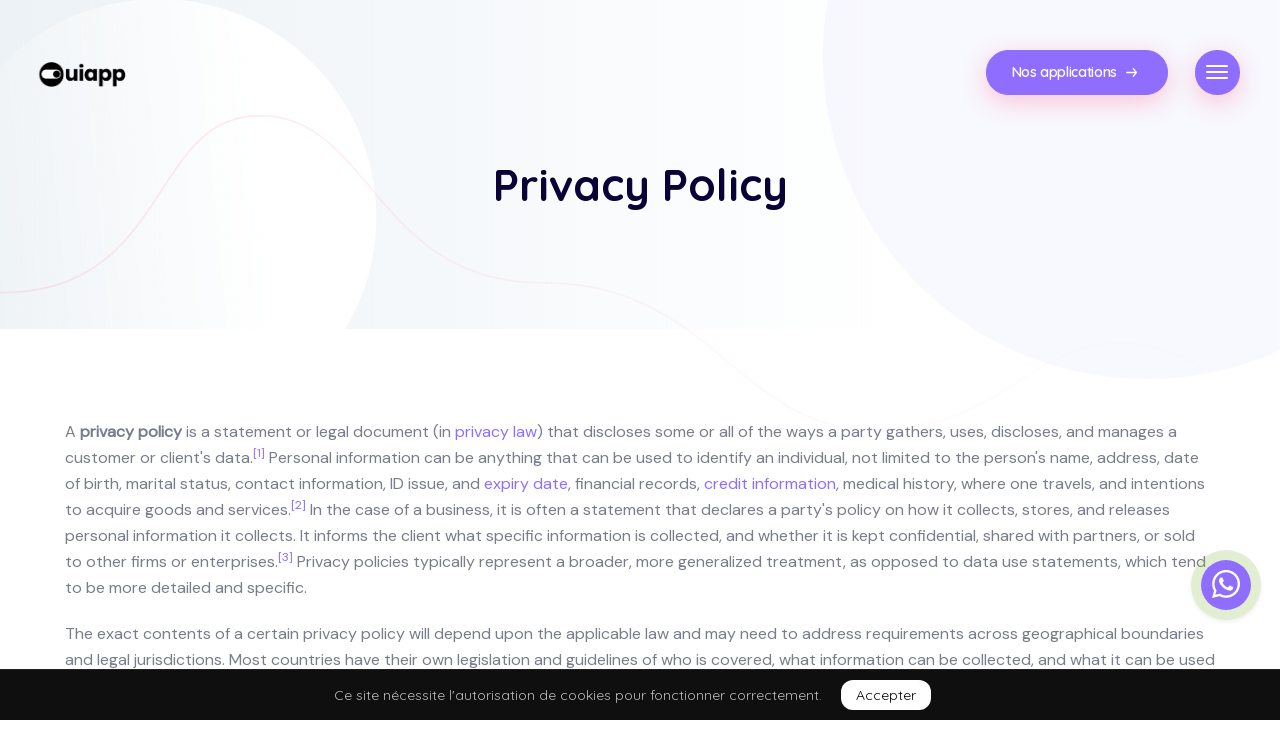

--- FILE ---
content_type: text/html; charset=UTF-8
request_url: https://ouiapp.fr/privacy-policy
body_size: 8964
content:
<!doctype html>
<html lang="fr">
<head>
<!-- Page Title -->
<title> Privacy Policy </title>
<script type="text/javascript">
window.paceOptions = { ajax: false, restartOnRequestAfter: false, restartOnPushState: false};
</script>
<!-- Meta Data -->
<meta name="csrf-token" content="HjiiDmAyo4K9qJCgcycrfsZ6vgvlZ2qOPCDZe8an">
<meta http-equiv="X-UA-Compatible" content="IE=edge">
<meta http-equiv="content-type" content="text/html; charset=utf-8">
<meta name="viewport" content="width=device-width, initial-scale=1">
<meta name="description" content=" In Canada, a Privacy Commissioner of Canada was established under the Canadian Human Rights Act in 1977. ">
<link rel="canonical" href="https://ouiapp.fr/privacy-policy">
<meta name="keywords" content="applications web prêtes à l&#039;emploi, personnalisables à l&#039;infini pour s&#039;adapter à votre organisation, votre identité et à vos stratégies." />
<meta name="publisher" content="https://ouiapp.fr/privacy-policy">
<meta name="copyright" content="Copyright (c) Ouiapp Creatives | Oui à toutes vos idées" />
<meta name="author" content="Rindra" />
<meta name="contact" content="contact@ouiapp.fr" />
<meta name="revisit-after" content="7 Days" />
<meta name="robots" content="index, follow" />
<meta name="googlebot" content="index, follow" />
<meta name="subjects" content="Ouiapp Creatives | Oui à toutes vos idées" />
<meta name="classification" content="Ouiapp Creatives | Oui à toutes vos idées" />
<meta itemprop="name" content=" Privacy Policy ">
<meta itemprop="description" content=" In Canada, a Privacy Commissioner of Canada was established under the Canadian Human Rights Act in 1977. ">
<meta itemprop="image" content="https://ouiapp.fr/public/images/media/1685571812Logo bannière.png">
<meta property="og:title" content=" Privacy Policy " />
<meta property="og:type" content="website" />
<meta property="og:url" content="https://ouiapp.fr" />
<meta property="og:image" content="https://ouiapp.fr/public/images/media/1685571812Logo bannière.png" />
<meta property="og:site_name" content="Rindra" />
<meta property="og:description" content=" In Canada, a Privacy Commissioner of Canada was established under the Canadian Human Rights Act in 1977. " />
<!-- Global site tag (gtag.js) - Google Analytics -->
<script async src="https://www.googletagmanager.com/gtag/js?id=&lt;!-- Google tag (gtag.js) --&gt; &lt;script async src=&quot;https://www.googletagmanager.com/gtag/js?id=G-WXW0ZGLSGL&quot;&gt;&lt;/script&gt; &lt;script&gt;   window.dataLayer = window.dataLayer || [];   function gtag(){dataLayer.push(arguments);}   gtag(&#039;js&#039;, new Date());    gtag(&#039;config&#039;, &#039;G-WXW0ZGLSGL&#039;); &lt;/script&gt;"></script>
<script>
window.dataLayer = window.dataLayer || [];
function gtag(){dataLayer.push(arguments);}
gtag('js', new Date());
gtag('config', '&lt;!-- Google tag (gtag.js) --&gt; &lt;script async src=&quot;https://www.googletagmanager.com/gtag/js?id=G-WXW0ZGLSGL&quot;&gt;&lt;/script&gt; &lt;script&gt;   window.dataLayer = window.dataLayer || [];   function gtag(){dataLayer.push(arguments);}   gtag(&#039;js&#039;, new Date());    gtag(&#039;config&#039;, &#039;G-WXW0ZGLSGL&#039;); &lt;/script&gt;');
</script>
<!-- Favicon -->  <!-- dynamic favicon -->
<link rel="shortcut icon" href="https://ouiapp.fr/public/images/media/1685571673favicon.png" type="image/x-icon">
<link rel="icon" href="https://ouiapp.fr/public/images/media/1685571673favicon.png" type="image/x-icon">
<!-- Fonts -->
<link rel="preconnect" href="https://fonts.googleapis.com">
<link rel="preconnect" href="https://fonts.gstatic.com" crossorigin>
<link href="https://fonts.googleapis.com/css2?family=DM+Sans&amp;family=Quicksand:wght@300;400;600;700&amp;display=swap" rel="stylesheet">
<!-- dynamic loader -->
<script type='text/javascript' src="https://ouiapp.fr/js/front/pace.min.js" id='pace-js'></script>
<script> setTimeout(function () {Pace.stop();},4500);</script>
<!-- Styles -->
<link href="https://ouiapp.fr/css/front/bootstrap.min.css" type="text/css" rel="stylesheet">
<link href="https://ouiapp.fr/css/libs/fontawesome.min.css" type="text/css" rel="stylesheet">
<link href="https://ouiapp.fr/css/front/owl.carousel.min.css" type="text/css" rel="stylesheet">
<link href="https://ouiapp.fr/css/front/venor.css" type="text/css" rel="stylesheet">
<!-- Inline Styles -->  <!-- dynamic style -->
<style>
body {
font-family: 'Quicksand', sans-serif;
}
p {
font-family: 'DM Sans', sans-serif;
}
body {
background: #fff;
}
.pace-cover {
background-image: url(https://ouiapp.fr/public/images/media/1685571673favicon.png);
background-color: white;
}
</style>
</head>
<body class="common-front " >
<!-- body -->
<div class="pace-cover"></div>
<header class="header">
<div class="header__content__venor">
<div class="header__logo">
<a href="https://ouiapp.fr" title="Ouiapp Creatives | Oui à toutes vos idées">
<img width="105" height="22" class="img-fluid logo-front" src="/public/images/media/1685571812Logo bannière.png" alt="logo">
</a>
</div>
<div class="header__actions__venor">
<div class="header__action">
<a  class="header__action-btn header__action-btn--start-project" href="/portfolio">
Nos applications <svg width="11.4" height="9.2"> <use xlink:href="#arrow"></use></svg>
</a>
</div>
<div class="header__lang">
</div>
</div>
</div>
</header>
<div class="header-burger">
<div class="burger">  <span></span> <span></span> <span></span> </div>
</div>
<div class="fixed-sidebar-menu-overlay" style="opacity: 0;"></div>
<div class="fixed-sidebar-menu-holder header7">
<div class="fixed-sidebar-menu">
<div class="header7 sidebar-content">
<div class="left-side">
<div class="left-side-inner">
<div class="flx-div">
<img src="/public/img/sidebar-img.svg" alt="sidebar-img.svg" >
</div>
<div class="header__menu__venor">
<ul class="header__nav">
<li class="header__nav-item"> <a title="Accueil" class="header__nav-link" href="https://ouiapp.fr">Accueil</a> </li>
<li class="header__nav-item"> <a title="A propos" class="header__nav-link" href="/about-us">A propos</a> </li>
<li class="header__nav-item dropdown">
<a class="header__nav-link dropdown-toggle" href="/portfolio"  role="button" data-toggle="dropdown" aria-haspopup="true" aria-expanded="false">Nos applications
</a>
<ul class="dropdown-menu header__nav-menu">
<li><a href="/portfolio">Nos Applications</a></li>
<li><a href="/project/sekoly">Sekoly Kit</a></li>
<li><a href="/project/dokotera">Dokotera</a></li>
</ul>
</li>
<li class="header__nav-item dropdown">
<a class="header__nav-link dropdown-toggle" href="/blog"  role="button" data-toggle="dropdown" aria-haspopup="true" aria-expanded="false">Blog
</a>
<ul class="dropdown-menu header__nav-menu">
<li><a href="/blog">Les derni&egrave;res actualit&eacute;s</a></li>
<li><a href="/post/interface-utilisateur">Tendances interface utilisateur</a></li>
<li><a href="/post/intelligence-artificielle">L'Intelligence artificielle et les applications</a></li>
</ul>
</li>
</ul>
</div>
<div class="menu-description">
<p>Vous avez des projets?</p>
<p><a href="/contact">Discutons-en</a></p>
</div>
<div class="header-social-share">
<ul>
<li><a href="https://www.facebook.com/" target="_blank" rel="noopener"><em class="facebook-icon"><strong>facebook</strong></em></a></li>
<li><a href="https://twitter.com/SweetThemes1" target="_blank" rel="noopener"><em class="twitter-icon"><strong>twitter</strong></em></a></li>
<li><a href="https://www.instagram.com" target="_blank" rel="noopener"><em class="instagram-icon"><strong>instagram</strong></em></a></li>
<li><a href="https://www.behance.net" target="_blank" rel="noopener"><em class="behance-icon"><strong>behance</strong></em></a></li>
<li><a href="https://www.linkedin.com/" target="_blank" rel="noopener"><em class="linkedin-icon"><strong>linkedin</strong></em></a></li>
</ul>
</div>
<div class="address-sidebar">
<div><img width="16" height="16" src="/public/img/map-pin.svg" alt="map-pin.svg" > Avenue de Paris, 92320 Chatillon</div>
</div>
</div>
</div>
</div>
</div>
</div>
<div class="breadcrumb-area">
<div class="container">
<h1 class="breadcrumb-title">Privacy Policy</h1>
<ul class="shape-group-code">
<li class="shape shape-1">
<img src="img/bubble-9.png" alt="circle">
</li>
<li class="shape shape-2" >
<img src="img/bubble-17.png" alt="circle">
</li>
<li class="shape shape-3" >
<img src="img/line-4.png" alt="circle">
</li>
</ul>
</div>
</div>
<div class="page-content">
<div class="container">
<p>A&nbsp;<strong>privacy policy</strong>&nbsp;is a statement or legal document (in&nbsp;<a title="Privacy law" href="https://en.wikipedia.org/wiki/Privacy_law">privacy law</a>) that discloses some or all of the ways a party gathers, uses, discloses, and manages a customer or client's data.<sup id="cite_ref-1" class="reference"><a href="https://en.wikipedia.org/wiki/Privacy_policy#cite_note-1">[1]</a></sup>&nbsp;Personal information can be anything that can be used to identify an individual, not limited to the person's name, address, date of birth, marital status, contact information, ID issue, and&nbsp;<a title="Expiration date" href="https://en.wikipedia.org/wiki/Expiration_date">expiry date</a>, financial records,&nbsp;<a class="mw-redirect" title="Credit information" href="https://en.wikipedia.org/wiki/Credit_information">credit information</a>, medical history, where one travels, and intentions to acquire goods and services.<sup id="cite_ref-2" class="reference"><a href="https://en.wikipedia.org/wiki/Privacy_policy#cite_note-2">[2]</a></sup>&nbsp;In the case of a business, it is often a statement that declares a party's policy on how it collects, stores, and releases personal information it collects. It informs the client what specific information is collected, and whether it is kept confidential, shared with partners, or sold to other firms or enterprises.<sup id="cite_ref-3" class="reference"><a href="https://en.wikipedia.org/wiki/Privacy_policy#cite_note-3">[3]</a></sup>&nbsp;Privacy policies typically represent a broader, more generalized treatment, as opposed to data use statements, which tend to be more detailed and specific.</p>
<p>The exact contents of a certain privacy policy will depend upon the applicable law and may need to address requirements across geographical boundaries and legal jurisdictions. Most countries have their own legislation and guidelines of who is covered, what information can be collected, and what it can be used for. In general, data protection laws in Europe cover the private sector, as well as the public sector. Their privacy laws apply not only to government operations but also to private enterprises and commercial transactions.<sup id="cite_ref-Cavoukian1995_4-0" class="reference"><a href="https://en.wikipedia.org/wiki/Privacy_policy#cite_note-Cavoukian1995-4">[4]</a></sup></p>
<p>California Business and Professions Code,&nbsp;<a title="Online Privacy Protection Act" href="https://en.wikipedia.org/wiki/Online_Privacy_Protection_Act">Internet Privacy Requirements (CalOPPA)</a>&nbsp;mandate that websites collecting&nbsp;<a class="mw-redirect" title="Personally Identifiable Information" href="https://en.wikipedia.org/wiki/Personally_Identifiable_Information">Personally Identifiable Information</a>&nbsp;(PII) from California residents must conspicuously post their privacy policy.<sup id="cite_ref-5" class="reference"><a href="https://en.wikipedia.org/wiki/Privacy_policy#cite_note-5">[5]</a></sup>&nbsp;(See also&nbsp;<a title="Online Privacy Protection Act" href="https://en.wikipedia.org/wiki/Online_Privacy_Protection_Act">Online Privacy Protection Act</a>)</p>
<p>In 1968, the&nbsp;<a title="Council of Europe" href="https://en.wikipedia.org/wiki/Council_of_Europe">Council of Europe</a>&nbsp;began to study the effects of technology on&nbsp;<a title="Human rights" href="https://en.wikipedia.org/wiki/Human_rights">human rights</a>, recognizing the new threats posed by computer technology that could link and transmit in ways not widely available before. In 1969 the&nbsp;<a class="mw-redirect" title="Organisation for Economic Co-operation and Development" href="https://en.wikipedia.org/wiki/Organisation_for_Economic_Co-operation_and_Development">Organisation for Economic Co-operation and Development</a>&nbsp;(OECD) began to examine the implications of personal information leaving the country. All this led the council to recommend that policy be developed to protect&nbsp;<a title="Personal data" href="https://en.wikipedia.org/wiki/Personal_data">personal data</a>&nbsp;held by both the private and public sectors, leading to Convention 108. In 1981,&nbsp;<a class="mw-redirect" title="Convention for the Protection of Individuals with regard to Automatic Processing of Personal Data" href="https://en.wikipedia.org/wiki/Convention_for_the_Protection_of_Individuals_with_regard_to_Automatic_Processing_of_Personal_Data">Convention for the Protection of Individuals with regard to Automatic Processing of Personal Data</a>&nbsp;(Convention 108) was introduced. One of the first privacy laws ever enacted was the&nbsp;<a title="" href="https://en.wikipedia.org/wiki/Data_Act_(Sweden)">Swedish Data Act</a>&nbsp;in 1973, followed by the West German Data Protection Act in 1977 and the French Law on Informatics, Data Banks and Freedoms in 1978.<sup id="cite_ref-Cavoukian1995_4-1" class="reference"><a href="https://en.wikipedia.org/wiki/Privacy_policy#cite_note-Cavoukian1995-4">[4]</a></sup></p>
<p>In the United States, concern over privacy policy starting around the late 1960s and 1970s led to the passage of the&nbsp;<a title="Fair Credit Reporting Act" href="https://en.wikipedia.org/wiki/Fair_Credit_Reporting_Act">Fair Credit Reporting Act</a>. Although this act was not designed to be a privacy law, the act gave consumers the opportunity to examine their credit files and correct errors. It also placed restrictions on the use of information in credit records. Several congressional study groups in the late 1960s examined the growing ease with which automated personal information could be gathered and matched with other information. One such group was an advisory committee of the&nbsp;<a title="United States Department of Health and Human Services" href="https://en.wikipedia.org/wiki/United_States_Department_of_Health_and_Human_Services">United States Department of Health and Human Services</a>, which in 1973 drafted a code of principles called the Fair Information Practices. The work of the advisory committee led to the Privacy Act in 1974. The United States signed the&nbsp;<a class="mw-redirect" title="Organisation for Economic Co-operation and Development" href="https://en.wikipedia.org/wiki/Organisation_for_Economic_Co-operation_and_Development">Organisation for Economic Co-operation and Development</a>&nbsp;guidelines in 1980.<sup id="cite_ref-Cavoukian1995_4-2" class="reference"><a href="https://en.wikipedia.org/wiki/Privacy_policy#cite_note-Cavoukian1995-4">[4]</a></sup></p>
<p>In Canada, a&nbsp;<a title="Privacy Commissioner of Canada" href="https://en.wikipedia.org/wiki/Privacy_Commissioner_of_Canada">Privacy Commissioner of Canada</a>&nbsp;was established under the&nbsp;<a title="Canadian Human Rights Act" href="https://en.wikipedia.org/wiki/Canadian_Human_Rights_Act">Canadian Human Rights Act</a>&nbsp;in 1977. In 1982, the appointment of a Privacy Commissioner was part of the new Privacy Act. Canada signed the OECD guidelines in 1984.<sup id="cite_ref-Cavoukian1995_4-3" class="reference"><a href="https://en.wikipedia.org/wiki/Privacy_policy#cite_note-Cavoukian1995-4">[4]2</a></sup></p>
</div>
</div>
<div class="typed-section">
<div class="container">
<div class="row">
<div class="col-md-8">
<h4 class="parent-typed-text">
<span class="mt_typed-beforetext">Il est temps d&#039;automatiser vos </span>
<span class="mt_typed_text"></span>
</h4>
</div>
<div class="col-md-4 text-right">
<a href="/contact" target="_self" class="btn btn-style1"><span>C&#039;est par ici</span><svg width="11.4" height="9.2"> <use xlink:href="#arrow"></use></svg></a>
</div>
</div>
</div>
</div>   
<footer class="footer-section">
<div class="footer-wrapper">
<div class="row align-items-end">
<div class="col-lg-6">
<div class="footer-left">
<div class="inner">
<span>Créons ensemble l&#039;extraordinaire</span>
<h4>Oui à toutes vos idées!</h4>
<a class="btn btn-style2" href="/contact"> <span>Devis gratuit</span> <svg width="11.4" height="9.2"> <use xlink:href="#arrow"></use></svg></a> 
</div>
</div>
</div>
<div class="col-lg-6">
<div class="footer-right">
<div class="row">
<div class="col-lg-6 col-sm-6 col-12">
<div class="footer-widget">
<div class="footer-widget widget_nav_menu">
<h4 class="title">Liens rapides</h4>
<span class="venor-animate-border"></span>
<div class="menu-quick-link-container">
<ul class="menu">
<li class="menu-item-footer"><a href="/terms-conditions">Termes et conditions</a></li>
<li class="menu-item-footer">Mentions l&eacute;gales</li>
</ul>
</div>
</div>
</div>
</div>
<div class="col-lg-6 col-sm-6 col-12">
<div class="footer-widget">
<div class="widget widget_custom_html">
<h4 class="title">Restons en contact</h4>
<span class="venor-animate-border"></span>
<div class="custom-html-widget">
<ul class="ft-link">
<li><a href="mailto:contact@ouiapp.fr">contact@ouiapp.fr</a></li>
</ul>
<div class="social-share-inner">
<ul class="social-share">
<li><a href="https://twitter.com/SweetThemes1" target="_blank" rel="noopener"><em class="fab fa-facebook-f"><strong>facebook</strong></em></a></li>
<li><a href="https://www.instagram.com" target="_blank" rel="noopener"><em class="fab fa-twitter"><strong>instagram</strong></em></a></li>
<li><a href="https://www.behance.net" target="_blank" rel="noopener"><em class="fab fa-behance"><strong>behance</strong></em></a></li>
</ul>
</div>
</div>
</div>
</div>
</div>
<div class="col-lg-12">
<div class="copyright-text">
<p>Ouiapp creatives &copy; 2023. Tous droits r&eacute;serv&eacute;s</p>
</div>
</div>
</div>
</div>
</div>
</div>
</div>
</footer>
<div class="progress-wrap">
<svg class="progress-circle svg-content" width="100%" height="100%" viewBox="-1 -1 102 102">
<path d="M50,1 a49,49 0 0,1 0,98 a49,49 0 0,1 0,-98"/>
</svg>
</div>
<a target="_blank" class="codeless-add-purchase-button" href="https://wa.me/+330626309474"><i class="icon"><svg height="682pt" viewBox="-23 -21 682 682.66669" width="682pt" xmlns="http://www.w3.org/2000/svg"><path d="m544.386719 93.007812c-59.875-59.945312-139.503907-92.9726558-224.335938-93.007812-174.804687 0-317.070312 142.261719-317.140625 317.113281-.023437 55.894531 14.578125 110.457031 42.332032 158.550781l-44.992188 164.335938 168.121094-44.101562c46.324218 25.269531 98.476562 38.585937 151.550781 38.601562h.132813c174.785156 0 317.066406-142.273438 317.132812-317.132812.035156-84.742188-32.921875-164.417969-92.800781-224.359376zm-224.335938 487.933594h-.109375c-47.296875-.019531-93.683594-12.730468-134.160156-36.742187l-9.621094-5.714844-99.765625 26.171875 26.628907-97.269531-6.269532-9.972657c-26.386718-41.96875-40.320312-90.476562-40.296875-140.28125.054688-145.332031 118.304688-263.570312 263.699219-263.570312 70.40625.023438 136.589844 27.476562 186.355469 77.300781s77.15625 116.050781 77.132812 186.484375c-.0625 145.34375-118.304687 263.59375-263.59375 263.59375zm144.585938-197.417968c-7.921875-3.96875-46.882813-23.132813-54.148438-25.78125-7.257812-2.644532-12.546875-3.960938-17.824219 3.96875-5.285156 7.929687-20.46875 25.78125-25.09375 31.066406-4.625 5.289062-9.242187 5.953125-17.167968 1.984375-7.925782-3.964844-33.457032-12.335938-63.726563-39.332031-23.554687-21.011719-39.457031-46.960938-44.082031-54.890626-4.617188-7.9375-.039062-11.8125 3.476562-16.171874 8.578126-10.652344 17.167969-21.820313 19.808594-27.105469 2.644532-5.289063 1.320313-9.917969-.664062-13.882813-1.976563-3.964844-17.824219-42.96875-24.425782-58.839844-6.4375-15.445312-12.964843-13.359374-17.832031-13.601562-4.617187-.230469-9.902343-.277344-15.1875-.277344-5.28125 0-13.867187 1.980469-21.132812 9.917969-7.261719 7.933594-27.730469 27.101563-27.730469 66.105469s28.394531 76.683594 32.355469 81.972656c3.960937 5.289062 55.878906 85.328125 135.367187 119.648438 18.90625 8.171874 33.664063 13.042968 45.175782 16.695312 18.984374 6.03125 36.253906 5.179688 49.910156 3.140625 15.226562-2.277344 46.878906-19.171875 53.488281-37.679687 6.601563-18.511719 6.601563-34.375 4.617187-37.683594-1.976562-3.304688-7.261718-5.285156-15.183593-9.253906zm0 0" fill-rule="evenodd"></path></svg></i></a>
<script src="https://ouiapp.fr/js/libs/jquery.min.js"></script>
<script src="https://ouiapp.fr/js/front/popper.min.js"></script>
<script src="https://ouiapp.fr/js/front/bootstrap.min.js" defer></script>
<script src="https://ouiapp.fr/js/front/owl.carousel.min.js"></script>
<script src="https://ouiapp.fr/js/front/simpleParallax.min.js" defer></script>
<script src="https://ouiapp.fr/js/front/countTO.js" defer></script>
<script src="https://ouiapp.fr/js/front/typed.min.js" defer></script>
<script src="https://ouiapp.fr/js/front/shuffleLetters.js " defer></script>
<script src="https://ouiapp.fr/js/front/magnific.min.js" defer></script>
<script src="https://ouiapp.fr/js/front/scrollreveal.min.js" defer></script>
<script src="https://ouiapp.fr/js/front/venor.js" defer></script>
<svg width="0" height="0" display="none" xmlns="http://www.w3.org/2000/svg">
<symbol id="arrow" xmlns="http://www.w3.org/2000/svg" width="11.4" height="9.2"><path d="M11.3 4.1L8.1.2c-.3-.2-.7-.3-1 0-.3.2-.3.6-.1.9l2.3 2.8H.7c-.4 0-.7.3-.7.7 0 .4.3.7.7.7h8.6L7 8c-.2.3-.2.8.1 1 .3.2.7.2 1-.1L11.3 5c.2-.3.2-.6 0-.9z"/></symbol>
<symbol id="chat" xmlns="http://www.w3.org/2000/svg" width="30.2" height="30.2" viewBox="0 0 30.2 30.2"><path d="M15.1 29c-2.5 0-5-.7-7.2-2l-.2-.1-5.1 1.5c-.2.1-.4 0-.5-.1-.2-.1-.2-.3-.2-.5l1.5-5.1-.1-.2c-1.3-2.2-2-4.7-2-7.3 0-7.7 6.2-13.9 13.9-13.9S29 7.4 29 15.1C29 22.8 22.7 29 15.1 29zm0-29C6.8 0 0 6.8 0 15.1c0 2.7.7 5.3 2 7.6l.1.1-1.3 4.6c-.2.6 0 1.2.4 1.7.4.4 1.1.6 1.7.4l4.7-1.3.1.1c2.3 1.3 4.9 2 7.5 2 8.3 0 15.1-6.8 15.1-15.1S23.4 0 15.1 0z"/><path d="M7.7 18.1c-1.6 0-3-1.3-3-3 0-1.6 1.3-3 3-3 1.6 0 3 1.3 3 3s-1.4 3-3 3zm0-5c-1.1 0-2.1.9-2.1 2.1 0 1.1.9 2.1 2.1 2.1s2.1-.9 2.1-2.1c0-1.2-1-2.1-2.1-2.1zM14.8 18.1c-1.6 0-3-1.3-3-3 0-1.6 1.3-3 3-3 1.6 0 3 1.3 3 3s-1.3 3-3 3zm0-5c-1.1 0-2.1.9-2.1 2.1 0 1.1.9 2.1 2.1 2.1s2.1-.9 2.1-2.1c0-1.2-.9-2.1-2.1-2.1zM21.8 18.1c-1.6 0-3-1.3-3-3 0-1.6 1.3-3 3-3 1.6 0 3 1.3 3 3s-1.4 3-3 3zm0-5c-1.1 0-2.1.9-2.1 2.1 0 1.1.9 2.1 2.1 2.1 1.1 0 2.1-.9 2.1-2.1-.1-1.2-1-2.1-2.1-2.1z"/></symbol>
<symbol id="scroll" xmlns="http://www.w3.org/2000/svg" width="15" height="22.1"><path class="st0" d="M7.5 16.5c.6 0 1.1.5 1.1 1.1 0 .6-.5 1.1-1.1 1.1-.6 0-1.1-.5-1.1-1.1 0-.6.5-1.1 1.1-1.1zM7.5 9.8c.6 0 1.1.5 1.1 1.1 0 .6-.5 1.1-1.1 1.1-.6 0-1.1-.5-1.1-1.1 0-.6.5-1.1 1.1-1.1zM7.5 6.5c.6 0 1.1.5 1.1 1.1 0 .6-.5 1.1-1.1 1.1-.6 0-1.1-.5-1.1-1.1 0-.6.5-1.1 1.1-1.1zM7.5 3.2c.6 0 1.1.5 1.1 1.1 0 .6-.5 1.1-1.1 1.1-.6 0-1.1-.5-1.1-1.1 0-.6.5-1.1 1.1-1.1zM7.5 0c.6 0 1.1.5 1.1 1.1 0 .6-.5 1.1-1.1 1.1-.6 0-1.1-.5-1.1-1.1C6.4.5 6.9 0 7.5 0zM7.5 19.8c.6 0 1.1.5 1.1 1.1 0 .6-.5 1.1-1.1 1.1-.6 0-1.1-.5-1.1-1.1 0-.6.5-1.1 1.1-1.1zM4.2 16.5c.6 0 1.1.5 1.1 1.1 0 .6-.5 1.1-1.1 1.1-.6 0-1.1-.5-1.1-1.1 0-.6.5-1.1 1.1-1.1zM10.6 16.5c.6 0 1.1.5 1.1 1.1 0 .6-.5 1.1-1.1 1.1-.6 0-1.1-.5-1.1-1.1 0-.6.5-1.1 1.1-1.1zM7.5 13.2c.6 0 1.1.5 1.1 1.1 0 .6-.5 1.1-1.1 1.1-.6 0-1.1-.5-1.1-1.1 0-.6.5-1.1 1.1-1.1zM1.9 13.5c.4.4.4 1.2 0 1.6-.4.4-1.2.4-1.6 0-.4-.4-.4-1.2 0-1.6.5-.4 1.2-.4 1.6 0M4.3 13.2c.6 0 1.1.5 1.1 1.1 0 .6-.5 1.1-1.1 1.1-.6 0-1.1-.5-1.1-1.1 0-.6.5-1.1 1.1-1.1zM14.7 13.5c.4.4.4 1.2 0 1.6-.4.4-1.2.4-1.6 0-.4-.4-.4-1.2 0-1.6.4-.4 1.1-.4 1.6 0M10.7 13.2c.6 0 1.1.5 1.1 1.1 0 .6-.5 1.1-1.1 1.1-.6 0-1.1-.5-1.1-1.1 0-.6.5-1.1 1.1-1.1z"/></symbol>
</svg>
<div class="js-cookie-consent cookie-consent">
<span class="cookie-consent__message">
Ce site nécessite l'autorisation de cookies pour fonctionner correctement.
</span>
<button class="js-cookie-consent-agree cookie-consent__agree">
Accepter
</button>
</div>
<script>
window.laravelCookieConsent = (function () {
const COOKIE_VALUE = 1;
const COOKIE_DOMAIN = 'ouiapp.fr';
function consentWithCookies() {
setCookie('laravel_cookie_consent', COOKIE_VALUE, 7300);
hideCookieDialog();
}
function cookieExists(name) {
return (document.cookie.split('; ').indexOf(name + '=' + COOKIE_VALUE) !== -1);
}
function hideCookieDialog() {
const dialogs = document.getElementsByClassName('js-cookie-consent');
for (let i = 0; i < dialogs.length; ++i) {
dialogs[i].style.display = 'none';
}
}
function setCookie(name, value, expirationInDays) {
const date = new Date();
date.setTime(date.getTime() + (expirationInDays * 24 * 60 * 60 * 1000));
document.cookie = name + '=' + value
+ ';expires=' + date.toUTCString()
+ ';domain=' + COOKIE_DOMAIN
+ ';path=/'
+ ';samesite=lax';
}
if (cookieExists('laravel_cookie_consent')) {
hideCookieDialog();
}
const buttons = document.getElementsByClassName('js-cookie-consent-agree');
for (let i = 0; i < buttons.length; ++i) {
buttons[i].addEventListener('click', consentWithCookies);
}
return {
consentWithCookies: consentWithCookies,
hideCookieDialog: hideCookieDialog
};
})();
</script>
<script type="text/javascript">
( function ( $ ) {
'use strict';
$( document ).ready( function () {
/* TYPED TEXT */
$(function(){
$(".mt_typed_text").typed({
strings: ['Processus', 'Tâches', 'Actions', 'Données'], //blade / php dynamic functionality
typeSpeed: 1,
backDelay: 4000,
loop: true
});
});
})
} ( jQuery ) )
</script>
<script type="text/javascript">
console.log('working'); //blade / php dynamic functionality
</script>
<!-- body -->
</body>
</html>


--- FILE ---
content_type: text/css
request_url: https://ouiapp.fr/css/front/venor.css
body_size: 20492
content:
/*
Theme Name: venor CSS
Theme URI: https://venor.lucian.host/
Description: Agency Theme
Version: 1.0
Author: Sweet Themes

Culori
1. #8F6DFF - mov
2. #6E48E8 - mov inchis
3. #FF2E57 - rosu
4. #F51843 - rosu inchis
5. #0C0367 - negru - titluri

*/

/*Loader */
.pace {  z-index: 2000000004;  position: fixed;  height: 100vh;  width: 100%;  top: 0;  left: 0 }
.pace-cover {
    z-index: 2000000003;
    position: fixed;
    height: 100vh;
    width: 100%;
    top: 0;  left: 0;
    pointer-events: none;
    -webkit-user-select: none;
    -moz-user-select: none;
    -ms-user-select: none;
    user-select: none;
    transition: all .5s cubic-bezier(0.7,0,0.3,1);
    background-color: #000;
    background-position: center center;
    background-repeat: no-repeat;
    background-size: 200px;
}
.pace-progress {  z-index: 2000000005; position: absolute;  width: 100%;  height: 5px;  right: 100%;  top: 0;  background: #FF2E57;  }
.pace-inactive, .pace-done  .pace-cover {  background: #f2f2f2;  height: 0;  }
.pace-inactive .pace-progress{  display: none;  }


/* I. HEADER */
.rc-anchor-aria-status {
    display: block;
}
.hidden {
    display: none;
}
a, button {
    cursor: pointer;
    transition: all 400ms ease;
    -webkit-transition: all 400ms ease;
}

body {
    overflow-x: hidden;
}

body::-webkit-scrollbar {
  width: 5px;
}
body::-webkit-scrollbar-track {
  background: #F9FAFF;

}
body::-webkit-scrollbar-thumb {
  background-color: #8F6DFF;
  outline: 1px solid #8F6DFF;
}

b, strong {
    font-weight: 600;
}

@-webkit-keyframes fadeIn {
  from {
    opacity: 0;
  }

  to {
    opacity: 1;
  }
}
@keyframes fadeIn {
  from {
    opacity: 0;
  }

  to {
    opacity: 1;
  }
}
@-webkit-keyframes fadeOut {
  from {
    opacity: 1;
  }

  to {
    opacity: 0;
  }
}
@keyframes fadeOut {
  from {
    opacity: 1;
  }

  to {
    opacity: 0;
  }
}


@media (min-width: 1300px) {
    header.header-venor > nav.navbar.navbar-expand-lg {
        padding: 0;
    }
}



@media only screen and (min-width: 1200px) {
    .sticky .header__content__venor {
        position: fixed;
        left: 0;
        top: 0;
        width: 100vw;
        background: #FFF;
        z-index: 9999;
        right: 0;
        padding-top: 15px;
        padding-bottom: 15px;
        padding-right: 96px;
        box-shadow: 0 0 10px 0 rgb(0 0 0 / 10%);
    }
    .sticky > .header {
        height: 70px;
    }
}


/*==============================
    Header
==============================*/

.header {
    display: block;
    position: absolute;
    top: 0;
    left: 0;
    right: 0;
    width: auto;
    z-index: 999;
}


.header__lang {
    position: relative;
    margin-top: 0px;
}

.header__lang-btn {
    display: inline-flex;
    flex-direction: row;
    justify-content: flex-start;
    align-items: center;
    background-color: #080337;
    padding: 0 23px 0 18px;
    height: 45px;
    border-radius: 200px;
    margin-right: 30px;
    box-shadow: 0 7px 25px rgb(8 3 55 / 20%);
}

.header__lang-btn img {
    width: 20px;
    height: auto;
    margin-right: 8px;
    border-radius: 50%;
}

.rtl .header__lang-btn img {
    margin-right: 0px;
    margin-left: 8px;
}

.header__lang-btn span {
    color: #fff;
    font-size: 14px;
    line-height: 20px;
    font-weight: 600;
    transition: color 0.5s ease;
}

.header__lang-btn:hover span {
    color: #fff;
}

.header__lang-dropdown {
    display: block;
    position: absolute !important;
    z-index: -1;
    pointer-events: none;
    opacity: 0;
    top: 0;
    background-color: #080337;
    border-radius: 12px;
    padding: 16px;
    min-width: 100px;
    transition: opacity 0.5s ease;
    height: auto;
    border: 1px solid #080337;
}

.header__lang-dropdown li {
    width: 100%;
    margin-bottom: 15px;
}

.header__lang-dropdown li:last-child {
    margin-bottom: 0;
}

.header__lang-dropdown a {
    display: flex;
    flex-direction: row;
    justify-content: flex-start;
    align-items: center;
}

.header__lang-dropdown a img {
    width: 20px;
    height: auto;
    margin-right: 8px;
    border-radius: 50%;
}

.rtl .header__lang-dropdown a img {
    margin-right: 0px;
    margin-left: 8px;
}

.header__lang-dropdown a span {
    color: #fff;
    font-size: 14px;
    line-height: 20px;
    font-weight: 700;
    transition: color 0.5s ease;
}

.header__lang-dropdown a:hover span {
    color: #fff;
}

.header__lang-dropdown.show {
    z-index: 1000;
    pointer-events: auto;
    opacity: 1;
}



.header__content__venor {
    display: flex;
    flex-direction: row;
    justify-content: space-between;
    align-items: center;
    width: 100%;
    position: relative;
    padding: 50px 85px 0px 35px;
}
.header-burger.open-menu span {
    margin-bottom: 6px;
}
.header__logo {
    display: inline-flex;
    flex-direction: row;
    justify-content: flex-start;
    align-items: center;
    height: 40px;
}

.header__logo img {
    width: auto;
    height: 25px;
    display: block;
}

.header__actions__venor {
    display: inline-flex;
    flex-direction: row;
    justify-content: flex-end;
    align-items: center;
    width: auto;
    margin-left: auto;
    margin-right: 42px;
}
.rtl .header__actions__venor {
    justify-content: flex-start;
    text-align: left;
    margin-right: auto;
    margin-left: 20px;
}


.header__action:first-child {
    margin-left: 0;
}

.header__action--profile {
    width: auto;
}

.header__action-btn {
    background-color: transparent;
    cursor: pointer;
    outline: 0 !important;
    cursor: pointer;
    transform: translateZ(0);
    -webkit-transform: translateZ(0);
    position: relative;
    overflow: hidden;
    color: #fff;
    padding: 0px 30px 0px 25px;
    border: 1px solid #8F6DFF;
    border-radius: 50px;
    font-size: 14px;
    letter-spacing: -.025em;
    line-height: 43px;
    height: 45px;
    display: inline-block;
    transition: .3s cubic-bezier(.4,0,.2,1);
    -webkit-transition: .3s cubic-bezier(.4,0,.2,1);
    font-weight: 600;
    /* text-transform: uppercase; */
    background: #8F6DFF;
    box-shadow: 0 7px 25px rgb(255 46 87 / 25%);
}
.header__action-btn:before {
    content: "";
    position: absolute;
    z-index: -1;
    top: 0;
    left: 0;
    right: 0;
    bottom: 0;
    background: #6E48E8;
    -webkit-transform: scaleX(0);
    transform: scaleX(0);
    -webkit-transform-origin: 0 50%;
    transform-origin: 0 50%;
    -webkit-transition-property: transform;
    transition-property: transform;
    -webkit-transition-duration: 0.3s;
    transition-duration: 0.3s;
    -webkit-transition-timing-function: ease-out;
    transition-timing-function: ease-out;
}
.header__action-btn:hover {
    color: #fff;
}
.header__action-btn:hover:before {
    -webkit-transform: scaleX(1);
    transform: scaleX(1);
}



.header__action-btn:hover svg {
    fill: #fff;
}




.rtl a.codeless-add-purchase-button {
    right: inherit;
    left: 20px;
}
.rtl .progress-wrap {
    right: inherit;
    left: 30px;
}

.header__btn__venor {
    position: absolute;
    width: 22px;
    height: 22px;
    display: block;
    right: 15px;
    top: 24px;
    padding: 0;
    border: none;
    background-color: transparent;
    transition: 0.5s ease;
    transition-property: color, background-color, border-color, box-shadow;
    cursor: pointer;
    outline: 0 !important;
}

.header__btn__venor span {
    position: absolute;
    display: flex;
    flex-direction: column;
    justify-content: flex-start;
    align-items: flex-start;
    right: 0;
    width: 22px;
    height: 2px;
    background-color: #bdbdbd;
    border-radius: 2px;
    transition: 0.5s ease;
    transition-property: width, background-color;
}

.header__btn__venor span:first-child {
    top: 0;
}

.header__btn__venor span:nth-child(2) {
    top: 10px;
    width: 16px;
}

.header__btn__venor span:last-child {
    top: 20px;
    width: 10px;
}

.header__btn__venor:hover span {
    background-color: #6164ff;
}

.header__btn--active span {
    background-color: #6164ff;
}

.header__btn--active span:nth-child(2) {
    width: 22px;
}

.header__btn--active span:last-child {
    width: 22px;
}

.header__search__venor {
    position: absolute;
    left: 0;
    top: -71px;
    width: 100%;
    height: 70px;
    display: flex;
    flex-direction: row;
    justify-content: flex-start;
    align-items: center;
    background-color: #0F0F0F;
    z-index: 1;
    padding: 0 15px;
    border-bottom: 1px solid #222227;
    transition: top 0.5s ease;
}

.header__search--active {
    top: 0;
}

.header__search__venor input {
    width: calc(100% - 30px);
    height: 45px;
    background-color: #fff;
    color: #000;
    font-size: 14px;
    border-radius: 6px;
    border: none;
    padding: 0 45px 0 20px;
    font-weight: 400;
    outline: 0;
    -webkit-box-shadow: 0 10px 20px rgb(0 0 0 / 6%);
    box-shadow: 0 10px 20px rgb(0 0 0 / 6%);
    border: 1px solid rgba(0,0,0,.06);
}

.header__search__venor input:focus {
    border-color: rgba(0,0,0,.1);
}

.header__search__venor button {
    position: absolute;
    right: 60px;
    top: 15px;
    height: 40px;
    width: auto;
    display: flex;
    flex-direction: row;
    justify-content: center;
    align-items: center;
    padding: 0;
    border: none;
    background-color: transparent;
    transition: 0.5s ease;
    transition-property: color, background-color, border-color, box-shadow;
    cursor: pointer;
    color: #bdbdbd;
    outline: 0 !important;
}


.burger {
    width: 45px;
    height: 45px;
    cursor: pointer;
    margin-left: 15px;
    display: block;
    z-index: 99;
    background: #8F6DFF;
    border-radius: 100px;
    padding: 15px 11px;
    box-shadow: 0 7px 25px rgb(255 46 87 / 25%);
    transition: all .3s ease-in-out;
}

.burger:hover {
    background: #6E48E8;
}

.burger span {
    display: block;
    width: 22px;
    height: 2px;
    border-radius: 50px;
    background-color: #fff;
    margin-bottom: 4px;
    transition: all .3s ease-in-out;
}

body:not(.menu-open) .burger span:first-child {
    /* width: 22px; */
}

body:not(.menu-open) .burger span:nth-child(3) {
    /* width: 18px; */
}

.menu-open .burger span:first-child {
    transform: translateY(8px) rotate(45deg);
    -webkit-transform: translateY(8px) rotate(45deg);
}
.menu-open .burger span:nth-child(2) {
    opacity: 0;
}
.menu-open .burger span:last-of-type {
    transform: translateY(-8px) rotate(-45deg);
    -webkit-transform: translateY(-8px) rotate(-45deg);
}

.header-burger {
    position: absolute;
    top: 50px;
    z-index: 9999;
    right: 40px;
}
.sticky .header-burger .burger {
    position: fixed;
    top: 15px;
    z-index: 9999;
    right: 40px;
    animation-delay: .5s;
    -webkit-animation-delay: .5s;
}


.header__search__venor button svg {
    width: 20px;
    height: auto;
    fill: #bdbdbd;
    transition: 0.5s ease;
}

.header__search__venor button:hover svg {
    fill: #6164ff;
}

.header__search__venor button.close {
    right: 15px;
}

.header__search__venor--active {
    top: 0;
}

.header__menu__venor {
    display: flex;
    flex-direction: column;
    justify-content: flex-start;
    align-items: flex-start;
    position: fixed;
    top: 70px;
    right: 0;
    bottom: 0;
    background-color: #0F0F0F;
    z-index: 99;
    width: 280px;
    padding: 25px 25px 0;
    transform: translate3d(281px, 0, 0);
    transition: transform 0.5s ease;
    border-left: 1px solid #222227;
}

.header__menu__venor--active {
    transform: translate3d(0, 0, 0);
}

.header__nav {
    width: 100%;
    position: relative;
    margin: 0;
    padding: 0;
    list-style: none;
}

.header__nav-item {
    margin-bottom: 20px;
    position: relative;
}

.header__nav-it  em:last-child {
    margin-bottom: 0;
}

.menu-description {
    padding-top: 30px;
    width: 100%;
    text-align: center;
}

.menu-description p {
    color: #fff;
    margin-bottom: 30px;
    font-size: 23px;
}

.menu-description a.btn.btn-slider {
    font-size: 20px;
    padding: 0 40px;
    height: 50px;
    line-height: 48px;
    font-weight: 500;
}



.header__nav-link {
    font-size: 28px;
    color: hsla(0,0%,100%,.64);
    line-height: 32px;
    display: inline-flex;
    align-items: center;
    font-weight: 700;
    padding: 0px 18px;
    position: relative;
}

.left-side-inner .header-social-share {
    position: static;
    text-align: center;
    margin-top: 50px;
}

.left-side-inner .header-social-share li a {
    width: 45px;
    height: 45px;
    line-height: 43px;
    font-size: 16px;
    border-color: #fff;
    color: #fff !i;
    opacity: 1 !im;
}
.left-side-inner .header-social-share li a em {
    filter: brightness(0) invert(1);
    -webkit-filter: brightness(0) invert(1);
}

.left-side-inner .header-social-share ul li {
    opacity: .7;
}
.address-sidebar > div {
    margin: 0;
    font-size: 14px;
    color: hsla(0,0%,100%,.64);
}
.address-sidebar {
    position: absolute;
    bottom: 40px;
    text-align: center;
    left: 0;
    right: 0;
}
.address-sidebar p img {
    position: relative;
    bottom: 2px;
}

.header-burger.open-menu .burger:hover {
    /* transform: scale(1.1); */
    /* -webkit-transform: scale(1.1); */
}
.header-burger.open-menu .burger {
    /* transition: all 400ms ease; */
    /* -webkit-transition: all 400ms ease; */
    padding: 13px 11px;
}

.header__nav-link::before {
    bottom: 1px;
    content: "";
    height: 15px;
    left: 0px;
    position: absolute;
    width: 0;
    transition: all 300ms ease-in-out;
    border-radius: 0;
    background-color: hsla(0,0%,100%,.5);
}

.header__nav-link:hover::before,
.header__nav-link.active::before {
    width: calc(100% - 15px);
    left: 7px;
}
.header__nav-link.dropdown-toggle:hover::before,
.header__nav-link.dropdown-toggle.show::before {
    width: calc( 100% + 5px );
    margin: 0 auto;
    left: 5px;
}
.header__nav-item.show.dropdown>a::after {
     content: "\f068";
}

.header__nav-link svg {
    fill: #bdbdbd;
    width: 14px;
    height: auto;
    transition: fill 0.5s ease;
    margin-left: 1px;
    margin-top: 2px;
}

.header__nav-link--menu svg {
    width: 20px;
    margin-top: 0;
    margin-left: 0;
}

.header__nav-link--active {
    color: #6164ff;
    cursor: default;
    font-weight: 500;
}

.header__nav-link--active:hover {
    color: #6164ff !important;
}
a.header__nav-link.active {
    color: #fff;
}
.header__nav-link:hover, 
.header__nav-link[aria-expanded="true"] {
    color: transparent !important;
    -webkit-text-stroke: 1px #fff;
}

.header__nav-link:hover svg,
.header__nav-link[aria-expanded="true"] svg {
    fill: #6164ff;
}



.header__nav-menu .header__nav-menu {
    margin-top: 5px;
    margin-left: 20px;
}

.header__nav-menu li {
    position: relative;
    margin-bottom: 18px;
}
.rtl .header__nav-menu li {
    text-align: right;
}

.header__nav-menu li:first-child {
    padding-top: 20px;
}

.header__nav-menu li:last-child {
    margin-bottom: 0;
    padding-bottom: 20px;
}

.header__nav-menu a {
    color: #fff;
    font-size: 20px;
    font-weight: 600;
    transition: color 0.5s ease;
    position: relative;
    text-align: center;
    display: block;
}
.header__nav-menu a svg {
    fill: #bdbdbd;
    width: 14px;
    height: auto;
    transition: 0.5s ease;
    margin-left: 1px;
    margin-top: 2px;
}

.header__nav-menu a:hover,
.header__nav-menu a[aria-expanded="true"] {
    color: #95a2b3;
}



.header__nav-menu.show {
    z-index: 1000;
    pointer-events: auto;
    opacity: 1;
}
.rtl .header__nav-menu {
    left: inherit;
    right: 0;
}

.header__profile-btn {
    display: inline-flex;
    flex-direction: row;
    justify-content: flex-start;
    align-items: center;
    width: 100%;
    position: relative;
    padding: 0 6px 0 6px;
    height: 54px;
    border: 1px solid #222227;
    border-radius: 16px;
}

.header__profile-btn--verified:after {
    content: '';
    position: absolute;
    display: none;
    width: 18px;
    height: 18px;
    border: 2px solid #fff;
    bottom: 5px;
    left: 30px;
    border-radius: 50%;
    background: url("../img/verified.svg") no-repeat center #2f80ed;
    background-size: 14px auto;
    z-index: 1;
    pointer-events: none;
}

.header__profile-btn img {
    display: none;
    width: 40px !important;
    height: 40px;
    border-radius: 12px;
    margin-right: 6px;
}

.header__profile-btn div {
    display: flex;
    flex-direction: column;
    justify-content: center;
    align-items: flex-start;
    margin-left: 6px;
}

.header__profile-btn p {
    margin-bottom: 0;
    line-height: 22px;
    font-size: 14px;
    color: #fff;
    font-weight: 500;
}

.header__profile-btn span {
    font-size: 12px;
    color: #bdbdbd;
    line-height: 18px;
}

.header__profile-btn svg {
    fill: #bdbdbd;
    width: 16px;
    height: auto;
    transition: fill 0.5s ease;
    margin-left: 6px;
    margin-top: 2px;
}

.header__profile-btn:hover {
    border-color: #6164ff;
}

.header__profile-btn:hover svg,
.header__profile-btn[aria-expanded="true"] svg {
    fill: #6164ff;
}

.header__profile-menu {
    display: block;
    position: absolute !important;
    z-index: -1;
    pointer-events: none;
    opacity: 0;
    top: 0;
    background-color: #0F0F0F;
    border-radius: 16px;
    padding: 20px;
    min-width: 180px;
    transition: opacity 0.5s ease;
    transform: translate3d(0px, 54px, 0px) !important;
    height: auto;
    border: 1px solid #222227;
    right: 0 !important;
    left: auto !important;
    margin-top: 2px;
}

.header__profile-menu li {
    margin-bottom: 15px;
    width: 100%;
}

.header__profile-menu li:last-child {
    margin-bottom: 0;
}

.header__profile-menu li:last-child {
    padding-top: 15px;
    border-top: 1px solid #222227;
}

.header__profile-menu a {
    display: flex;
    flex-direction: row;
    justify-content: flex-start;
    align-items: center;
    color: #bdbdbd;
    font-size: 14px;
    font-weight: 400;
    transition: color 0.5s ease;
    position: relative;
}

.header__profile-menu a svg {
    fill: #fff;
    width: 20px;
    height: auto;
    transition: fill 0.5s ease;
    margin-right: 10px;
}

.header__profile-menu a:hover {
    color: #fff;
}

.header__profile-menu a:hover svg {
    fill: #6164ff;
}

.header__profile-menu.show {
    z-index: 1000;
    pointer-events: auto;
    opacity: 1;
}



.header__nav-item.dropdown>a::after {
    content: "\f067";
    border: 0;
    font-family: "Font Awesome 5 Free";
    font-weight: 900;
    -moz-osx-font-smoothing: grayscale;
    -webkit-font-smoothing: antialiased;
    display: inline-block;
    font-style: normal;
    font-variant: normal;
    text-rendering: auto;
    line-height: 1;
    display: block;
    width: auto;
    height: auto;
    position: absolute;
    font-size: 18px;
    top: 7px;
    right: -3px;
}


ul.header__lang-list li a {
    color: #fff;
    text-transform: uppercase;
    font-size: 14px;
    /* line-height: 2; */
}

ul.header__lang-list {
    list-style: none;
    padding: 0;
    margin: 0;
}

ul.header__lang-list li {
    display: inline-block;
}
ul.header__lang-list li.active span {
    font-weight: bold;
}
.rtl .project-button svg {
    left: -30px;
    right: inherit;
    top: 0px;
}
.rtl .card.featured.to-top-left {
    text-align: right;
}
.rtl .card.featured.to-top-left h4.heading {
    text-align: center;
}
.header__lang {
    padding-left: 12px;
    position: relative;
    bottom: 2px;
    margin-left: 15px;
}


ul.header__lang-list li:not(:last-child) a::after {content: '/';font-size: 10px;position: relative;bottom: 1px;margin-left: 6px;}



.rtl ul.header__lang-list li:not(:last-child) a::after {
    margin-left: 0;
    margin-right: 6px;
}
.rtl .header__lang {
    margin: 0;
    margin-right: 15px;
}

.rtl .header__action-btn svg {
    margin-right: 7px;
    margin-left: 0px;
}

.rtl .header-burger {
    right: inherit;
    left: 40px;
}

.rtl .header__content__venor {
    padding-right: 50px;
    padding-left: 85px;
}
.rtl.menu-open .header7 .fixed-sidebar-menu {
    left: 0;
    right: inherit;
}
.rtl .header7 .fixed-sidebar-menu {
    right: inherit;
    left: -600px;
}

.rtl.sticky .header-burger .burger {
    right: inherit;
    left: 40px;
}

@media (min-width: 576px) {
    .header__action--signin {
        width: auto;
        padding-left: 22px;
    }
    .header__action--signin:before {
        content: '';
        position: absolute;
        display: block;
        width: 1px;
        height: 24px;
        background-color: #222227;
        top: 50%;
        left: 0;
        margin-top: -11px;
    }
    .header__action--signin:hover a span,
    .header__action--signin:hover button span {
        color: #fff;
    }
    .header__action--signin:hover a svg,
    .header__action--signin:hover button svg {
        fill: #6164ff;
    }

    .header__action-btn--start-project span {
        margin-right: 0;
        color: #fff;
    }

    .header__action-btn--start-project:hover {
        color: #fff;
        background: #6E48E8;
    }
    .header__action-btn--start-project:hover span {
        color: #000;
    }
    .header__btn__venor {
        right: 30px;
    }
    .header__profile-btn img {
        display: block;
    }
    .header__profile-btn--verified:after {
        display: block;
    }
}

@media (min-width: 768px) {
    .header__action {
        margin-left: 16px;
    }
    .rtl .header__action {
        margin-left: 0;
        margin-right: 15px;
    }
    .header__action--signin {
        padding-left: 0px;
    }
    .header__actions__venor {
        margin-right: 52px;
    }
}

.header__menu__venor {
        flex-direction: row;
        align-items: center;
        width: auto;
        padding: 0;
        position: relative;
        top: auto;
        right: auto;
        bottom: auto;
        background-color: transparent;
        transform: translate3d(0, 0, 0);
        border: none;
        transition: transform 0s ease;
        text-align: center;
    }
    .header__action-btn svg {
        fill: #fff;
        margin-left: 5px;
        transition: .3s cubic-bezier(.4,0,.2,1);
    }

@media (min-width: 1200px) {
    .header__logo {
        width: auto;
        margin-right: 50px;
    }
    .rtl .header__logo {
        margin-right: 0;
        margin-left: 50px;
    }
    .header__btn__venor {
        display: none;
    }
    .header__actions__venor {
        margin-right: 0;
    }
    .header__action--search {
        display: none;
    }
    .header__action--signin {
        padding-left: 0;
    }
    .header__action--signin:before {
        display: none;
    }

    .header__search__venor {
        position: relative;
        top: auto;
        left: auto;
        width: 280px;
        padding: 0;
        border: none;
        background-color: transparent;
        margin-right: 15px;
    }
    .header__search__venor input {
        padding: 0 60px 0 20px;
        width: 100%;
    }
    .header__search__venor button {
        right: 20px;
    }
    .header__search__venor button.close {
        display: none;
    }
    .header__search__venor--active {
        top: auto;
    }
    
    .header__nav {
        width: auto;
        margin: 0 auto;
    }
    .header__nav-item {
        margin-bottom: 30px;
    }
    .rtl .header__nav-item {
        margin-left: 0px;
        margin-right: 30px;
    }
    .header__nav-menu {
        position: static !important;
        display: block;
        clear: both;
        overflow: hidden;
        float: none;
        transform: none !important;
        display: none;
        background: transparent;
        margin: 0;
        padding: 0;
        margin-bottom: -20px;
    }
    .header__nav-menu .header__nav-menu {
        transform: translate3d(0px, 22px, 0px);
    }
}

@media (min-width: 1440px) {
    .header__search__venor {
        width: 360px;
    }
}

@-webkit-keyframes fadeInDown{0%{opacity:0;-webkit-transform:translate3d(0,-100%,0);transform:translate3d(0,-100%,0)}100%{opacity:1;-webkit-transform:none;transform:none}}
@keyframes fadeInDown{0%{opacity:0;-webkit-transform:translate3d(0,-100%,0);transform:translate3d(0,-100%,0)}100%{opacity:1;-webkit-transform:none;transform:none}}

@media only screen and (min-width: 1200px) {
    .sticky .header-venor {
        height: 90px;
    }
    .sticky .header-venor .navbar {
        position: fixed;
        left: 0;
        top: 0;
        width: 100vw;
        background: #fff;
        z-index: 9999;
        right: 0;
        -webkit-box-shadow: 0 7px 8px 0 rgb(0 0 0 / 6%);
        box-shadow: 0 7px 8px 0 rgb(0 0 0 / 6%);
    }
    .fadeInDown {
        -webkit-animation-name: fadeInDown;
        animation-name: fadeInDown;
    }
    .animated {
        -webkit-animation-duration: 1s;
        animation-duration: 1s;
        -webkit-animation-fill-mode: both;
        animation-fill-mode: both;
    }
  
}




/* FIXED SIDEBAR */
.fixed-sidebar-menu-overlay {
    background: hsla(0,0%,100%,.75) none repeat scroll 0 0;
    height: 100%;
    left: 0;
    position: fixed;
    top: 0;
    width: 100%;
    z-index: 999;
    opacity: 0;
    visibility: hidden;
    transition: all 300ms ease-in-out;
    -webkit-transition: all 300ms ease-in-out;
    cursor: url(../../img/burger-close.png), auto;
}
.rtl .fixed-sidebar-menu-overlay {
    cursor: url(../../img/burger-close-rtl.png), auto;
}
.fixed-sidebar-menu-overlay.visible {
    opacity: 1 !important;
    visibility: visible !important;
}
.fixed-sidebar-menu {
    background: #020107;
    position: fixed;
    width: 600px;
    height: 100%;
    margin: 0;
    z-index: 9991;
    padding: 0;
    top: 0;
    transition: all 300ms ease-in-out;
    -webkit-transition: all 300ms ease-in-out;
}
.menu-open .header7 .fixed-sidebar-menu {
    right: 0%;
}
.header7 .fixed-sidebar-menu {
    right: -600px;
}
.fixed-sidebar-menu.open {
    padding: 0;
    width: 600px;
}
.fixed-sidebar-menu-holder .close-sidebar {
    position: absolute;
    right: 32px;
    top: 32px;

    cursor: pointer;
    z-index: 2252;
    transition: all 300ms ease;
    -webkit-transition: all 300ms ease;
}
/*.fixed-sidebar-menu-holder .close-sidebar:before, 
.fixed-sidebar-menu-holder .close-sidebar:after {
    position: absolute;
    left: 15px;
    content: ' ';
    height: 33px;
    width: 3px;
    background-color: #000;
}
.close-sidebar:before {
    transform: rotate(45deg);
    -webkit-transform: rotate(45deg);
}
.close-sidebar:after {
    transform: rotate(-45deg);
    -webkit-transform: rotate(-45deg);
}
.header7 .fixed-sidebar-menu.open .close-sidebar:hover {
    transform: rotate(90deg);
    -webkit-transform: rotate(90deg);
}
*/
.fixed-sidebar-menu > div {
    height: auto;
}
.fixed-sidebar-menu .left-side {
    box-sizing: border-box;
    float: left;
    height: 100vh;
    padding: 10px 45px 50px;
    width: 100%;
    display: flex;
    align-items: center;
    justify-content: center;
}
.flx-div {
    position: absolute;
    top: 50px;
    opacity: .6;
    right: 0;
    left: 0;
    margin: 0 auto;
    text-align: center;
    display: none;
    z-index: -1;
}
.fixed-sidebar-menu.open .left-side {
    opacity: 1;
    position: relative;
    visibility: visible;
}
.menu-open .flx-div  {
    display: block;
}
.fixed-sidebar-menu .widget-title {
    border-color: transparent;
    margin-bottom: 50px;
    font-weight: 900;
    color: #324452;
    margin: 10px 0 25px;
    padding: 0;
    font-size: 32px;
}
.contact-details p {
    font-size: 16px;
    line-height: 24px;
    color: #000;
    opacity: .8;
    font-weight: 400;
}
.contact-details p i {
    width: 25px;
}
.fixed-sidebar-menu .left-side .social-links {
    margin: 0;
    padding: 0;
    line-height: 1;
    margin-top: 20px;
}
.fixed-sidebar-menu .left-side .social-links li {
    margin-right: 10px;
    color: #000;
    opacity: .8;
    display: inline-block;
    list-style: outside none none;
    transition: all 350ms ease-in-out;
    -webkit-transition: all 350ms ease-in-out;
}
.fixed-sidebar-menu .left-side .social-links a {
    text-align: center;
    font-size: 18px;
    color: #000;
    opacity: .8;
}

/* #Progress
================================================== */

@-webkit-keyframes border-transform{
    0%,100% { border-radius: 63% 37% 54% 46% / 55% 48% 52% 45%; } 
    14% { border-radius: 40% 60% 54% 46% / 49% 60% 40% 51%; } 
    28% { border-radius: 54% 46% 38% 62% / 49% 70% 30% 51%; } 
    42% { border-radius: 61% 39% 55% 45% / 61% 38% 62% 39%; } 
    56% { border-radius: 61% 39% 67% 33% / 70% 50% 50% 30%; } 
    70% { border-radius: 50% 50% 34% 66% / 56% 68% 32% 44%; } 
    84% { border-radius: 46% 54% 50% 50% / 35% 61% 39% 65%; } 
}
.paginacontainer {
  height: 3000px;
}

/* #Progress
================================================== */
.progress-wrap {
    position: fixed;
    right: 30px;
    bottom: 30px;
    height: 46px;
    width: 46px;
    cursor: pointer;
    display: block;
    border-radius: 50px;
    box-shadow: inset 0 0 0 2px rgb(204 204 204 / 30%);
    z-index: 10000;
    opacity: 0;
    visibility: hidden;
    transform: translateY(15px);
    -webkit-transition: all 200ms linear;
    transition: all 200ms linear;
}
.progress-wrap.active-progress {
    opacity: 1;
    visibility: visible;
    transform: translateY(0);
}
.progress-wrap::after {
    position: absolute;
    content: '^';
    text-align: center;
    line-height: 51px;
    font-size: 20px;
    color: #ccc;
    left: 0;
    top: 0;
    height: 46px;
    width: 46px;
    cursor: pointer;
    display: block;
    font-weight: 600;
    z-index: 1;
    -webkit-transition: all 200ms linear;
    transition: all 200ms linear;
}

.progress-wrap::before {
    position: absolute;
    text-align: center;
    line-height: 46px;
    font-size: 24px;
    opacity: 0;
    background: black; /* --- Pijl hover kleur --- */
    -webkit-background-clip: text;
    -webkit-text-fill-color: transparent;
    left: 0;
    top: 0;
    height: 46px;
    width: 46px;
    cursor: pointer;
    display: block;
    z-index: 2;
    -webkit-transition: all 200ms linear;
    transition: all 200ms linear;
}
.progress-wrap:hover::before {
    opacity: 1;
}
.progress-wrap svg path { 
    fill: none; 
}
.progress-wrap svg.progress-circle path {
    stroke: #ccc; /* --- Lijn progres kleur --- */
    stroke-width: 4;
    box-sizing:border-box;
    -webkit-transition: all 200ms linear;
    transition: all 200ms linear;
}


body:not(.menu-open)  .progress-wrap.active-progress.light {
    box-shadow: inset 0 0 0 2px rgb(204 204 204 / 70%);
}

body:not(.menu-open) .progress-wrap.active-progress.light path {
    stroke: #000;
}

body:not(.menu-open) .progress-wrap.active-progress.light::after {
    color: #000;
}

/* II. SLIDER */
.header-social-share {
    position: absolute;
    z-index: 3;
    bottom: 30px;
    right: 35px;
}
.header-social-share ul {
    list-style: none;
    padding: 0;
    margin: 0;
    margin-top: 15px;
}
.header-social-share ul li {
    display: inline-block;
    margin-right: 10px;
    opacity: .3;
}

.header-social-share ul li a {
    color: #fff;
    font-size: 13px;
    text-decoration: none;
    opacity: 1;
    border: 1px solid #080337;
    width: 35px;
    height:35px;
    display: inline-block;
    line-height: 35px;
    text-align: center;
    border-radius: 100px;
    opacity: 1;
    vertical-align: middle;
    display: inline-flex;
    align-items: center;
    justify-content: center;
}
.header-social-share ul li a em {
    display: block;
    /* filter: brightness(0) invert(1); */
    /* -webkit-filter: brightness(0) invert(1); */
    text-align: center;
    background-size: contain;
    background-position: center;
    width: 15px;
    height: 15px;
    transition: all 400ms ease;
    -webkit-transition: all 400ms ease;
}
.header-social-share ul li a em.facebook-icon {
    background-image: url("data:image/svg+xml,%3C%3Fxml version='1.0' encoding='UTF-8'%3F%3E%3Csvg xmlns='http://www.w3.org/2000/svg' xmlns:xlink='http://www.w3.org/1999/xlink' width='20pt' height='20pt' viewBox='0 0 20 20' version='1.1'%3E%3Cg id='surface1'%3E%3Cpath style=' stroke:none;fill-rule:nonzero;fill:rgb(0%25,0%25,0%25);fill-opacity:1;' d='M 13.332031 3.320312 L 15.15625 3.320312 L 15.15625 0.140625 C 14.839844 0.0976562 13.757812 0 12.496094 0 C 9.863281 0 8.0625 1.65625 8.0625 4.699219 L 8.0625 7.5 L 5.15625 7.5 L 5.15625 11.054688 L 8.0625 11.054688 L 8.0625 20 L 11.621094 20 L 11.621094 11.054688 L 14.410156 11.054688 L 14.851562 7.5 L 11.621094 7.5 L 11.621094 5.050781 C 11.621094 4.023438 11.898438 3.320312 13.332031 3.320312 Z M 13.332031 3.320312 '/%3E%3C/g%3E%3C/svg%3E%0A");
}
.header-social-share ul li a em.instagram-icon {
    background-image: url("data:image/svg+xml,%3C%3Fxml version='1.0' encoding='UTF-8'%3F%3E%3Csvg xmlns='http://www.w3.org/2000/svg' xmlns:xlink='http://www.w3.org/1999/xlink' width='20pt' height='20pt' viewBox='0 0 20 20' version='1.1'%3E%3Cg id='surface1'%3E%3Cpath style=' stroke:none;fill-rule:nonzero;fill:rgb(0%25,0%25,0%25);fill-opacity:1;' d='M 19.972656 5.878906 C 19.925781 4.816406 19.753906 4.085938 19.507812 3.453125 C 19.253906 2.78125 18.863281 2.179688 18.351562 1.679688 C 17.851562 1.171875 17.246094 0.777344 16.582031 0.527344 C 15.945312 0.28125 15.21875 0.109375 14.15625 0.0625 C 13.085938 0.0117188 12.746094 0 10.03125 0 C 7.320312 0 6.980469 0.0117188 5.914062 0.0585938 C 4.851562 0.105469 4.121094 0.277344 3.488281 0.523438 C 2.816406 0.777344 2.214844 1.167969 1.714844 1.679688 C 1.207031 2.179688 0.8125 2.785156 0.5625 3.449219 C 0.316406 4.085938 0.144531 4.8125 0.0976562 5.875 C 0.046875 6.945312 0.0351562 7.285156 0.0351562 9.996094 C 0.0351562 12.710938 0.046875 13.050781 0.09375 14.117188 C 0.140625 15.179688 0.3125 15.910156 0.558594 16.542969 C 0.8125 17.214844 1.207031 17.816406 1.714844 18.316406 C 2.214844 18.824219 2.820312 19.21875 3.484375 19.46875 C 4.121094 19.714844 4.847656 19.886719 5.910156 19.933594 C 6.976562 19.980469 7.316406 19.992188 10.03125 19.992188 C 12.742188 19.992188 13.082031 19.980469 14.148438 19.933594 C 15.210938 19.886719 15.941406 19.714844 16.574219 19.46875 C 17.917969 18.949219 18.980469 17.886719 19.5 16.542969 C 19.746094 15.90625 19.917969 15.179688 19.964844 14.117188 C 20.011719 13.050781 20.023438 12.710938 20.023438 9.996094 C 20.023438 7.285156 20.019531 6.945312 19.972656 5.878906 Z M 18.171875 14.039062 C 18.128906 15.015625 17.964844 15.542969 17.828125 15.894531 C 17.492188 16.765625 16.800781 17.457031 15.929688 17.792969 C 15.578125 17.929688 15.046875 18.09375 14.074219 18.136719 C 13.019531 18.183594 12.703125 18.195312 10.039062 18.195312 C 7.371094 18.195312 7.050781 18.183594 6 18.136719 C 5.023438 18.09375 4.496094 17.929688 4.144531 17.792969 C 3.710938 17.632812 3.316406 17.378906 2.996094 17.046875 C 2.664062 16.722656 2.410156 16.332031 2.25 15.898438 C 2.113281 15.546875 1.949219 15.015625 1.90625 14.042969 C 1.859375 12.988281 1.847656 12.671875 1.847656 10.003906 C 1.847656 7.339844 1.859375 7.019531 1.90625 5.96875 C 1.949219 4.992188 2.113281 4.464844 2.25 4.113281 C 2.410156 3.679688 2.664062 3.285156 3 2.964844 C 3.324219 2.632812 3.714844 2.378906 4.148438 2.21875 C 4.5 2.082031 5.03125 1.917969 6.003906 1.875 C 7.058594 1.828125 7.375 1.816406 10.039062 1.816406 C 12.710938 1.816406 13.027344 1.828125 14.078125 1.875 C 15.054688 1.917969 15.582031 2.082031 15.933594 2.21875 C 16.367188 2.378906 16.761719 2.632812 17.082031 2.964844 C 17.414062 3.289062 17.667969 3.679688 17.828125 4.113281 C 17.964844 4.464844 18.128906 4.996094 18.171875 5.96875 C 18.21875 7.023438 18.230469 7.339844 18.230469 10.003906 C 18.230469 12.671875 18.21875 12.984375 18.171875 14.039062 Z M 18.171875 14.039062 '/%3E%3Cpath style=' stroke:none;fill-rule:nonzero;fill:rgb(0%25,0%25,0%25);fill-opacity:1;' d='M 10.03125 4.863281 C 7.199219 4.863281 4.898438 7.164062 4.898438 9.996094 C 4.898438 12.832031 7.199219 15.132812 10.03125 15.132812 C 12.867188 15.132812 15.167969 12.832031 15.167969 9.996094 C 15.167969 7.164062 12.867188 4.863281 10.03125 4.863281 Z M 10.03125 13.328125 C 8.195312 13.328125 6.703125 11.835938 6.703125 9.996094 C 6.703125 8.160156 8.195312 6.667969 10.03125 6.667969 C 11.871094 6.667969 13.363281 8.160156 13.363281 9.996094 C 13.363281 11.835938 11.871094 13.328125 10.03125 13.328125 Z M 10.03125 13.328125 '/%3E%3Cpath style=' stroke:none;fill-rule:nonzero;fill:rgb(0%25,0%25,0%25);fill-opacity:1;' d='M 16.570312 4.660156 C 16.570312 5.320312 16.035156 5.859375 15.371094 5.859375 C 14.710938 5.859375 14.171875 5.320312 14.171875 4.660156 C 14.171875 3.996094 14.710938 3.460938 15.371094 3.460938 C 16.035156 3.460938 16.570312 3.996094 16.570312 4.660156 Z M 16.570312 4.660156 '/%3E%3C/g%3E%3C/svg%3E%0A");
}
.header-social-share ul li a em.twitter-icon {
    background-image: url("data:image/svg+xml,%3C%3Fxml version='1.0' encoding='UTF-8'%3F%3E%3Csvg xmlns='http://www.w3.org/2000/svg' xmlns:xlink='http://www.w3.org/1999/xlink' width='20pt' height='20pt' viewBox='0 0 20 20' version='1.1'%3E%3Cg id='surface1'%3E%3Cpath style=' stroke:none;fill-rule:nonzero;fill:rgb(0%25,0%25,0%25);fill-opacity:1;' d='M 20 3.796875 C 19.257812 4.125 18.464844 4.339844 17.636719 4.445312 C 18.488281 3.9375 19.136719 3.140625 19.441406 2.179688 C 18.648438 2.652344 17.773438 2.984375 16.839844 3.171875 C 16.089844 2.371094 15.015625 1.875 13.847656 1.875 C 11.578125 1.875 9.75 3.71875 9.75 5.976562 C 9.75 6.300781 9.777344 6.613281 9.84375 6.910156 C 6.433594 6.746094 3.417969 5.109375 1.390625 2.621094 C 1.039062 3.234375 0.832031 3.9375 0.832031 4.695312 C 0.832031 6.113281 1.5625 7.375 2.652344 8.101562 C 1.992188 8.089844 1.347656 7.898438 0.800781 7.597656 C 0.800781 7.609375 0.800781 7.625 0.800781 7.640625 C 0.800781 9.636719 2.222656 11.289062 4.085938 11.671875 C 3.75 11.761719 3.386719 11.804688 3.011719 11.804688 C 2.746094 11.804688 2.484375 11.792969 2.234375 11.734375 C 2.765625 13.359375 4.273438 14.554688 6.066406 14.59375 C 4.671875 15.683594 2.898438 16.339844 0.980469 16.339844 C 0.644531 16.339844 0.324219 16.328125 0 16.285156 C 1.816406 17.457031 3.96875 18.125 6.289062 18.125 C 13.835938 18.125 17.960938 11.875 17.960938 6.457031 C 17.960938 6.277344 17.953125 6.101562 17.945312 5.925781 C 18.757812 5.351562 19.441406 4.628906 20 3.796875 Z M 20 3.796875 '/%3E%3C/g%3E%3C/svg%3E%0A");
}
.header-social-share ul li a em.behance-icon {
    background-image: url("data:image/svg+xml,%3C%3Fxml version='1.0' encoding='UTF-8'%3F%3E%3Csvg xmlns='http://www.w3.org/2000/svg' xmlns:xlink='http://www.w3.org/1999/xlink' width='20pt' height='20pt' viewBox='0 0 20 20' version='1.1'%3E%3Cg id='surface1'%3E%3Cpath style=' stroke:none;fill-rule:nonzero;fill:rgb(0%25,0%25,0%25);fill-opacity:1;' d='M 8.226562 9.398438 C 8.644531 9.191406 8.957031 8.957031 9.171875 8.707031 C 9.554688 8.253906 9.742188 7.65625 9.742188 6.910156 C 9.742188 6.1875 9.554688 5.570312 9.175781 5.050781 C 8.546875 4.203125 7.480469 3.773438 5.972656 3.75 L 0 3.75 L 0 15.941406 L 5.570312 15.941406 C 6.195312 15.941406 6.777344 15.886719 7.316406 15.777344 C 7.851562 15.667969 8.316406 15.464844 8.710938 15.164062 C 9.0625 14.90625 9.355469 14.585938 9.585938 14.207031 C 9.953125 13.632812 10.136719 12.984375 10.136719 12.261719 C 10.136719 11.5625 9.976562 10.964844 9.65625 10.476562 C 9.332031 9.984375 8.859375 9.628906 8.226562 9.398438 Z M 2.464844 5.867188 L 5.152344 5.867188 C 5.746094 5.867188 6.234375 5.929688 6.617188 6.058594 C 7.058594 6.242188 7.28125 6.613281 7.28125 7.183594 C 7.28125 7.695312 7.109375 8.054688 6.777344 8.253906 C 6.441406 8.457031 6.003906 8.558594 5.46875 8.558594 L 2.464844 8.558594 Z M 6.71875 13.613281 C 6.421875 13.753906 6 13.828125 5.464844 13.828125 L 2.464844 13.828125 L 2.464844 10.574219 L 5.507812 10.574219 C 6.035156 10.578125 6.449219 10.648438 6.746094 10.78125 C 7.269531 11.019531 7.53125 11.453125 7.53125 12.089844 C 7.53125 12.839844 7.261719 13.34375 6.71875 13.613281 Z M 6.71875 13.613281 '/%3E%3Cpath style=' stroke:none;fill-rule:nonzero;fill:rgb(0%25,0%25,0%25);fill-opacity:1;' d='M 12.78125 4.316406 L 18.078125 4.316406 L 18.078125 5.835938 L 12.78125 5.835938 Z M 12.78125 4.316406 '/%3E%3Cpath style=' stroke:none;fill-rule:nonzero;fill:rgb(0%25,0%25,0%25);fill-opacity:1;' d='M 19.917969 10.308594 C 19.808594 9.601562 19.566406 8.980469 19.1875 8.445312 C 18.773438 7.835938 18.25 7.390625 17.609375 7.109375 C 16.972656 6.828125 16.257812 6.6875 15.460938 6.6875 C 14.121094 6.6875 13.035156 7.105469 12.191406 7.9375 C 11.351562 8.769531 10.933594 9.96875 10.933594 11.53125 C 10.933594 13.199219 11.398438 14.402344 12.328125 15.140625 C 13.257812 15.882812 14.332031 16.25 15.546875 16.25 C 17.023438 16.25 18.167969 15.8125 18.988281 14.9375 C 19.511719 14.382812 19.808594 13.839844 19.871094 13.304688 L 17.433594 13.304688 C 17.292969 13.570312 17.128906 13.777344 16.941406 13.925781 C 16.601562 14.203125 16.15625 14.339844 15.613281 14.339844 C 15.097656 14.339844 14.660156 14.226562 14.296875 14 C 13.695312 13.636719 13.378906 13 13.339844 12.097656 L 19.996094 12.097656 C 20.007812 11.320312 19.984375 10.71875 19.917969 10.308594 Z M 13.398438 10.542969 C 13.484375 9.953125 13.699219 9.488281 14.035156 9.144531 C 14.375 8.804688 14.851562 8.632812 15.460938 8.628906 C 16.027344 8.628906 16.496094 8.792969 16.882812 9.113281 C 17.261719 9.441406 17.472656 9.914062 17.519531 10.542969 Z M 13.398438 10.542969 '/%3E%3C/g%3E%3C/svg%3E%0A");
}
.header-social-share ul li a em.linkedin-icon {
    background-image: url("data:image/svg+xml,%3C%3Fxml version='1.0' encoding='UTF-8'%3F%3E%3Csvg xmlns='http://www.w3.org/2000/svg' xmlns:xlink='http://www.w3.org/1999/xlink' width='20pt' height='20pt' viewBox='0 0 20 20' version='1.1'%3E%3Cg id='surface1'%3E%3Cpath style=' stroke:none;fill-rule:nonzero;fill:rgb(0%25,0%25,0%25);fill-opacity:1;' d='M 19.996094 20 L 20 20 L 20 12.664062 C 20 9.074219 19.226562 6.3125 15.03125 6.3125 C 13.015625 6.3125 11.664062 7.417969 11.109375 8.46875 L 11.050781 8.46875 L 11.050781 6.648438 L 7.074219 6.648438 L 7.074219 20 L 11.214844 20 L 11.214844 13.386719 C 11.214844 11.648438 11.546875 9.964844 13.703125 9.964844 C 15.824219 9.964844 15.859375 11.949219 15.859375 13.5 L 15.859375 20 Z M 19.996094 20 '/%3E%3Cpath style=' stroke:none;fill-rule:nonzero;fill:rgb(0%25,0%25,0%25);fill-opacity:1;' d='M 0.328125 6.648438 L 4.476562 6.648438 L 4.476562 20 L 0.328125 20 Z M 0.328125 6.648438 '/%3E%3Cpath style=' stroke:none;fill-rule:nonzero;fill:rgb(0%25,0%25,0%25);fill-opacity:1;' d='M 2.402344 0 C 1.074219 0 0 1.074219 0 2.402344 C 0 3.726562 1.074219 4.824219 2.402344 4.824219 C 3.726562 4.824219 4.804688 3.726562 4.804688 2.402344 C 4.800781 1.074219 3.726562 0 2.402344 0 Z M 2.402344 0 '/%3E%3C/g%3E%3C/svg%3E%0A");
}

.header-social-share ul li a:hover {
    background: #fff;
    color: #000;
    opacity: 1;
}
.header-social-share ul li a:hover em {
    filter: none;
    -webkit-filter: none;
}
.header-social-share ul a strong {
    text-indent: -9999px;
    display: inline-block;
    white-space: nowrap;
}

.slider-inner-venor {
    position: relative;
    padding: 180px 0 100PX;
    /* height: 100vh; */
    display: flex;
    align-items: center;
    justify-content: center;
    background: #F9FAFF;
    background-size: cover;
    /* min-height: 600px; */
}

a.hero__scroll {
    position: absolute;
    bottom: 30px;
    left: 50%;
    transform: translateX(-50%);
    z-index: 2;

}
a.hero__scroll svg {
    fill: #ccc;
    -webkit-animation: arrow 1.5s linear infinite;
    animation: arrow 1.5s linear infinite;
}


@-webkit-keyframes arrow {
    0% {
        -webkit-transform: translate(0, 0) scale3D(1, 1, 1);
        transform: translate(0, 0) scale3D(1, 1, 1);
        opacity: 1
    }
    100% {
        -webkit-transform: translate(0, 5px) scale3D(1.2, 1.2, 1.2);
        transform: translate(0, 5px) scale3D(1.2, 1.2, 1.2);
        opacity: 0
    }
}

@keyframes arrow {
    0% {
        -webkit-transform: translate(0, 0) scale3D(1, 1, 1);
        transform: translate(0, 0) scale3D(1, 1, 1);
        opacity: 1
    }
    100% {
        -webkit-transform: translate(0, 5px) scale3D(1.2, 1.2, 1.2);
        transform: translate(0, 5px) scale3D(1.2, 1.2, 1.2);
        opacity: 0
    }
}


.slider-venor:not(.owl-loaded) {
    /* height: 100vh; */
    display: block;
    overflow: hidden;
    background: #000;
    max-height: 730px;
}
.slider-count-0 .slider-image .slider-image-inner {
    min-height: 450px;
    transform: scale(1.5);
    -webkit-transform: scale(1.15);
}
.slider-image img {
    max-height: 450px;
}
.slider-image img {
    -webkit-animation: action 3s infinite  alternate;
    animation: action 3s infinite  alternate;
}
@-webkit-keyframes action {
    0% { transform: translateY(0); }
    100% { transform: translateY(20px); }
}
@keyframes action {
    0% { transform: translateY(0); }
    100% { transform: translateY(20px); }
}

.slider-venor-section .owl-nav {
    position: absolute;
    top: 50%;
    width: 100%;
}
.slider-venor-section .owl-nav i {
    opacity: 1;
}
.slider-venor.owl-carousel:not(.owl-loaded) .slider-image {
    background: url(../../img/ajax-loader.gif) no-repeat center center;
    text-align: center;
}
.slider-venor-section .owl-nav .owl-prev, 
.slider-venor-section .owl-nav .owl-next {
    color: #080337 !important;
    left: 50px;
    position: absolute;
    outline: 0;
    transition: all 300ms ease;
    -webkit-transition: all 300ms ease;
    /* background-image: url("data:image/svg+xml,%3Csvg xmlns='http://www.w3.org/2000/svg' viewBox='0 0 27 44'%3E%3Cpath d='M0 22L22 0l2.1 2.1L4.2 22l19.9 19.9L22 44 0 22z' fill='%23fff'/%3E%3C/svg%3E") !important; */
    width: 14px;
    height: 22px;
    margin-top: -11px;
    z-index: 10;
    cursor: pointer;
    background-size: 14px 22px;
    background-position: 50%;
    background-repeat: no-repeat;
    border-radius: 100%;
    border: 1px solid #080337 !important;
    color: #080337!important;
    left: 30px;
    position: absolute;
    width: 45px;
    height: 45px;
    font-size: 18px !important;
    line-height: 45px !important;
    outline: 0;
    transition: all 300ms ease;
    -webkit-transition: all 300ms ease;
    opacity: .3;
    margin: 0 5px;
}
.slider-venor-section .owl-nav .owl-prev:hover, 
.slider-venor-section .owl-nav .owl-next:hover {
    border-color: #6164ff !important;
    color: #fff !important;
    opacity: 1;
    background: #775DF2;
}
.slider-venor-section .owl-nav .owl-next {
    right: 50px;
    left: auto;
}
.slider-venor-section {
    position: relative;
    z-index: 2;
    max-height: 730px;
}
.slider-body p {
    font-weight: 400;
    font-size: 16px;
    line-height: 27px;
    color: #787c8b;
    margin-top: 20px;
    max-width: 600px;
    margin-bottom: 0;
}

span.typed-cursor {
    opacity: 1;
    -webkit-animation: blink 0.7s infinite;
    -moz-animation: blink 0.7s infinite;
    animation: blink 0.7s infinite;
}

@keyframes blink{
    0% { opacity:1; }
    50% { opacity:0; }
    100% { opacity:1; }
}
@-webkit-keyframes blink{
    0% { opacity:1; }
    50% { opacity:0; }
    100% { opacity:1; }
}
@-moz-keyframes blink{
    0% { opacity:1; }
    50% { opacity:0; }
    100% { opacity:1; }
}

.slider-content h1 {
    font-weight: 700;
    color: #080337;
    font-size: 54px;
    line-height: 58px;
    padding-bottom: 10px;
    margin: 40px 0 20px;
    letter-spacing: -2px;
}

@-webkit-keyframes gradient-move {
  0% {
    background-position: 0 0;
  }
  100% {
    background-position: 1000px 0;
  }
}

@keyframes gradient-move {
  0% {
    background-position: 0 0;
  }
  100% {
    background-position: 1000px 0;
  }
}

.slider-content h1 span, .slider-content h2 span {
    font-size: 75px;
}

.slider-content h2 {
    font-weight: 700;
    color: #fff;
    font-size: 70px;
    margin-bottom: 5px;
    line-height: .95;
    color: #080337;
}

a.btn.btn-slider {
    background-color: #FF2E57;
    cursor: pointer;
    outline: 0 !important;
    cursor: pointer;
    transform: translateZ(0);
    -webkit-transform: translateZ(0);
    position: relative;
    overflow: hidden;
    color: #fff;
    padding: 0 30px;
    border: 1px solid #FF2E57;
    border-radius: 50px;
    font-size: 15px;
    letter-spacing: -.025em;
    line-height: 41px;
    height: 45px;
    display: inline-block;
    transition: .3s cubic-bezier(.4,0,.2,1);
    -webkit-transition: .3s cubic-bezier(.4,0,.2,1);
    min-width: 150px;
    font-weight: 600;
    box-shadow: 0 7px 25px rgb(255 46 87 / 20%);
}
a.btn.btn-slider:hover {
    color: #fff;
}
a.btn.btn-slider:hover svg {
    fill: #fff;
}
.button-slider-b {
    margin-top: 30px;
    display: inline-block;
    margin-right: 15px;
}
a.btn.btn-slider:before {
    content: "";
    position: absolute;
    z-index: -1;
    top: 0;
    left: 0;
    right: 0;
    bottom: 0;
    background: #F51843;
    -webkit-transform: scaleX(0);
    transform: scaleX(0);
    -webkit-transform-origin: 0 50%;
    transform-origin: 0 50%;
    -webkit-transition-property: transform;
    transition-property: transform;
    -webkit-transition-duration: 0.3s;
    transition-duration: 0.3s;
    -webkit-transition-timing-function: ease-out;
    transition-timing-function: ease-out;
}
a.btn.btn-slider:hover:before {
    -webkit-transform: scaleX(1);
    transform: scaleX(1);
}
a.btn.btn-slider svg {
    fill: #fff;
    margin-left: 10px;
    transition: .3s cubic-bezier(.4,0,.2,1);
}


.button-slider-b.button-slider-b2 a {
    background: #8F6DFF;
    border-color: #8F6DFF;
}
.button-slider-b.button-slider-b2 a::before {
    background: #6E48E8;
}
body.rtl a.btn.btn-slider svg {
    margin-left: 0;
    margin-right: 10px;
}
/* III. ABOUT  */


.about-section {
    padding: 90px 0;
    background: #fff;
}

.imgone.big-paral .simpleParallax {
    background: #000000;
    min-height: 380px;
    display: flex;
    align-items: center;
    justify-content: center;
    border-radius: 12px;
}
.imgtwo.big-paral .simpleParallax {
    background: #000000;
    min-height: 471px;
    display: flex;
    align-items: center;
    justify-content: center;
    border-radius: 12px;
}
.imgone.big-paral::before {
position: absolute;
    z-index: 1;
    content: '';
    width: calc(50% + 10px);
    height: calc(50% + 10px);
    border: none;
    background-image: -webkit-linear-gradient( 
45deg
, #6164FF 15%, #898bff 65%);
    background-image: linear-gradient( 
45deg
, #6164FF 15%, #898bff 65%);
    transition-timing-function: cubic-bezier(.25, .25, .75, .75);
    transition-duration: 0.4s;
    transition-property: opacity, transform;
    top: -5px;
    right: initial;
    bottom: initial;
    left: -5px;
    box-shadow: 0 0 10px #000;
    -webkit-box-shadow: 0 0 10px #000;
    border-radius: 12px;
}
.imgtwo.big-paral::before {
    position: absolute;
    z-index: 1;
    content: '';
    width: calc(50% + 10px);
    height: calc(50% + 10px);
    border: none;
    background-image: -webkit-linear-gradient( 45deg, #898bff 15%, #6164FF 65%);
    background-image: linear-gradient( 45deg, #898bff 15%, #6164FF 65%);
    transition-timing-function: cubic-bezier(.25, .25, .75, .75);
    transition-duration: 0.4s;
    transition-property: opacity, transform;
    top: initial;
    right: initial;
    bottom: -5px;
    right: 9px;
    box-shadow: 0 0 10px #000;
    -webkit-box-shadow: 0 0 10px #000;
    border-radius: 12px;
}
.simpleParallax {
    position: relative;
    z-index: 3;
}
h4.about-heading1-home {
    font-size: 14px;
    color: #080337;
    font-weight: 700;
    letter-spacing: 2px;
    word-spacing: 1px;
    position: relative;
    display: inline-block;
    padding: 0;
    margin-top: 5px;
    text-transform: uppercase;
}
.rtl .about-section {
    text-align: right;
}
.rtl .about-section ul li {
    padding-left: 0;
    padding-right: 25px;
}
.rtl .about-section ul li::before {
    left: inherit;
    right: 0px;
}
.about-heading2-home {
    font-size: 44px;
    line-height: 54px;
    font-weight: 700;
    color: #080337;
    margin-top: 15px;
    margin-bottom: 15px;
    position: relative;
    padding-bottom: 10px;
    letter-spacing: -2px;
    max-width: 100%;
}


.about-section .btn.btn-style1 {
    margin-top: 20px;
}

.about-section ul li {
    font-size: 16px;
    line-height: 25px;
    display: block;
    margin-bottom: 5px;
    padding-left: 25px;
    position: relative;
    color: #787c8b;
    font-family: 'DM Sans', sans-serif;
    font-weight: 400;
}
.about-section ul li::before {
    content: "\f058";
    font-family: 'Font Awesome 5 Free';
    position: absolute;
    left: 0;
    top: 1px;
    /* color: #8F6DFF; */
}
.about-section ul {
    list-style: none;
    padding: 0;
    margin: 0;
    padding-left: 16px;
    padding-top: 5px;
    padding-bottom: 20px;
}

.btn.btn-style1 {
    background-color: transparent;
    cursor: pointer;
    outline: 0 !important;
    cursor: pointer;
    transform: translateZ(0);
    -webkit-transform: translateZ(0);
    position: relative;
    overflow: hidden;
    color: #fff;
    padding: 0 30px;
    border: 1px solid #8F6DFF;
    border-radius: 50px;
    font-size: 15px;
    letter-spacing: -.025em;
    line-height: 45px;
    height: 47px;
    display: inline-block;
    transition: .3s cubic-bezier(.4,0,.2,1);
    -webkit-transition: .3s cubic-bezier(.4,0,.2,1);
    min-width: 150px;
    background: #8F6DFF;
    font-weight: 600;
    box-shadow: 0 7px 25px rgb(255 46 87 / 20%);
    outline: 0 !important;
}
.btn.btn-style1 svg {
    transition: .3s cubic-bezier(.4,0,.2,1);
    -webkit-transition: .3s cubic-bezier(.4,0,.2,1);
}
.btn.btn-style1:before {
    content: "";
    position: absolute;
    z-index: -1;
    top: 0;
    left: 0;
    right: 0;
    bottom: 0;
    background: #6E48E8;
    -webkit-transform: scaleX(0);
    transform: scaleX(0);
    -webkit-transform-origin: 0 50%;
    transform-origin: 0 50%;
    -webkit-transition-property: transform;
    transition-property: transform;
    -webkit-transition-duration: 0.3s;
    transition-duration: 0.3s;
    -webkit-transition-timing-function: ease-out;
    transition-timing-function: ease-out;
}
.btn.btn-style1:hover {
    color: #fff;
}
.btn.btn-style1:hover:before {
    -webkit-transform: scaleX(1);
    transform: scaleX(1);
}
.btn.btn-style1 svg {
    margin-left: 7px;
    fill: #fff;
}
body.rtl .btn.btn-style1 svg {
    margin-left: 0;
    margin-right: 10px;
}
.btn.btn-style1:hover svg{
    fill: #fff;
}

.rtl .btn.btn-style1 {
    margin-right: 0px;
    margin-left: 30px;
}

.btn.btn-style1:hover {
    background-color: #6E48E8;
}
.btn.btn-style1 span.button-text {
    display: inline-block;
    font-weight: 600;
}
.about-section p {
    font-weight: 400;
    font-size: 16px;
    line-height: 28px;
    color: #787c8b;
}
.pictures-row {
    padding-right: 30px;
}
.rtl .pictures-row {
    padding-right: 0px;
    padding-left: 30px;
}
.imgone.big-paral {
    position: relative;
    top: -40px;
}
a.btn.btn-style1.btn-style12::before {
    background: #F51843;
}
a.btn.btn-style1.btn-style12 {
    background: #FF2E57;
    border-color: #FF2E57;
}
.exp-about {
    padding-left: 35px;
    margin-top: -80px;
}

h5.nmb-font-about {
    font-size: 42px;
    line-height: 1;
    font-weight: 700;
    color: #0f0928;
    margin-top: 0;
    margin-bottom: 5px;
}
h3.about-heading2-home span {
}

h6.service_summary-about {
    letter-spacing: 1px;
    margin-left: -27px;
    font-size: 14px;
    color: #080337;
    font-weight: 700;
    word-spacing: 1px;
    position: relative;
    display: inline-block;
    padding: 0;
    text-transform: uppercase;
}
h6.service_summary-about::before {
    content: '';
    width: 20px;
    height: 1px;
    background: #0f0928;
    display: inline-block;
    position: relative;
    bottom: 3px;
    margin-right: 10px;
}
.rtl h6.service_summary-about::before {
    margin-right: 0px;
    margin-left: 10px;
}
.card-parent {
    padding: 10px;
}
.card-inner-row .project-button {
    margin-top: 20px;
}
.item-about-img1 {
    width: 58%;
    float: left;
    padding: 0 10px 0 9px;
}

.item-about-img2 {
    width: 42%;
    float: left;
    padding: 0 10px 0 15px;
}

.item-about-row {
    overflow: hidden;
    display: flex;
    align-items: center;
    justify-content: center;
    order: 2;
}
.about-img2 {
    display: inline-block;
    border-radius: 12px;
    overflow: hidden;
}
.about-img1 img {
    max-height: 273px;
    width: auto;
}
.about-img2 img {
    max-height: 200px;
    width: auto;
}
.about-img3 img {
    max-height: 200px;
    width: auto;
}
.about-img1 {
    display: inline-block;
    border-radius: 12px;
    overflow: hidden;
}
.about-img3 {
    display: inline-block;
    border-radius: 12px;
    overflow: hidden;
}


.about-img2 {
    margin-top: 40px;
}

.card.featured.to-top-left h4.heading i {
    color: transparent;
    padding-bottom: 30px;
    display: block;
    font-size: 48px;
    -webkit-text-stroke: 1px #fff;
}
.card-inner-row {
    /* padding: 12px; */
    background: #F9FAFF;
    border-radius: 0px;
    transition: all 600ms ease;
    -webkit-transition: all 600ms ease;
    position: relative;
    overflow: hidden;
    border-radius: 15px;
}

.card.featured.to-top-left {
    position: relative;
    z-index: 3;
    width: 100%;
    border-radius: 0px;
    padding: 45px 30px 20px;
    background-color: #F9FAFF;
    transition: all 600ms ease;
    -webkit-transition: all 600ms ease;
    overflow: hidden;
    display: block;
    height: 100%;
    opacity: 1;
    border: 0;
    bottom: 0;
}



.card-img {
    /* position: absolute; */
    /* top: 0; */
    /* bottom: 0; */
    /* left: 0; */
    /* right: 0; */
    /* z-index: 3; */
    /* opacity: 0; */
    /* -webkit-transition: opacity 0.5s; */
    -o-transition: opacity 0.5s;
    /* transition: opacity 0.5s; */
    max-width: 120px;
    margin: 0px auto 25px;
    padding: 30px;
    background: #fff;
    -webkit-box-shadow: 0 6px 30px rgb(0 0 0 / 3%);
    -ms-box-shadow: 0 6px 30px rgba(0,0,0,0.03);
    box-shadow: 0 6px 30px rgb(0 0 0 / 3%);
    -webkit-transition: -webkit-transform 0.3s ease-out,box-shadow 0.3s ease,color 0.3s ease,background-color 0.3s ease;
    -ms-transition: -ms-transform 0.3s ease-out,box-shadow 0.3s ease,color 0.3s ease,background-color 0.3s ease;
    transition: transform 0.3s ease-out,box-shadow 0.3s ease,color 0.3s ease,background-color 0.3s ease;
    border-radius: 300px;
}
.card-img img {
    height: 100%;
}

.card-inner-row:hover .card-img {
    /* opacity: .1; */
} 

.card-inner-row::before {
    position: absolute;
    top: 0;
    left: 0;
    width: 100%;
    height: 100%;
    background: rgba(255,255,255,0.07);
    /* content: ''; */
    -webkit-transition: -webkit-transform 0.2s;
    transition: transform 2s;
    -webkit-transform: scale3d(1.9,1.4,1) rotate3d(0,0,1, 45deg) translate3d(0,-100%,0);
    transform: scale3d(1.9,1.4,1) rotate3d(0,0,1, 45deg) translate3d(0,-100%,0);
}
.card-inner-row:hover::before {
    -webkit-transform: scale3d(1.9,1.4,1) rotate3d(0,0,1, 45deg) translate3d(0,100%,0);
    transform: scale3d(1.9,1.4,1) rotate3d(0,0,1, 45deg) translate3d(0,100%,0);
}

.card.featured.to-top-left::before {
    /* content: ''; */
    position: absolute;
    left: 0;
    bottom: 0;
    top: -50px;
    right: 0;
    background: #000;
    opacity: 1;
    transition: all 600ms ease;
    height: 600px;
    z-index: 4;
    opacity: .8;
}
.card.featured.to-top-left * {
    position: relative;
    z-index: 5;
}


.card.featured.to-top-left:hover::before {
    opacity: .85;
}
.card.featured.to-top-left:hover {
}
.card-inner-row:hover {
    border-color: #333;
}
.card.featured.to-top-left h4.heading {
    font-size: 24px;
    color: #080337;
    font-weight: 700;
    margin-bottom: 5px;
    text-align: center;
    font-family: 'DM Sans', sans-serif;
}
.heading-wrapper {
    margin: 0 0 15px;
}
.card.featured.to-top-left p {
    font-weight: 400;
    font-size: 15px;
    line-height: 24px;
    color: #787c8b;
    margin-bottom: 10px;
    /* text-align: center; */
    text-align: center;
}
.gallery img {
    width: 100%;
    height: auto;
    border-radius: 10px;
}

.image-wrapper.to-bottom {
    margin: 15px 0 0;
}


/* IV. FUN FACTS */
.fun-facts-section {
    padding: 55px 0 85px;
    background: #FFF;
    position: relative;
}
h3.fun-facts-heading1 {
    font-size: 44px;
    line-height: 50px;
    font-weight: bold;
    color: #0f0928;
    margin-top: 15px;
    margin-bottom: 5px;
    position: relative;
    text-align: center;
    padding-bottom: 10px;
}

.fun-facts-section p {
    max-width: 500px;
    text-align: center;
    margin: 0 auto 0px;
    font-weight: 400;
    font-size: 17px;
    line-height: 28px;
    color: #787c8b;
}
.row.fun-facts-timer {
    margin-top: 40px;
}
span.timer {
    font-size: 52px;
    line-height: 55px;
    letter-spacing: 0;
    font-weight: 700;
    margin-top: 0;
    margin-bottom: 20px;
    text-align: center;
    display: block;
    min-height: 55px;
    color: #080337;
}
.row.fun-facts-timer h4 {
    color: #787c8b;
    text-align: center;
    margin-top: 0;
    font-size: 18px;
    font-weight: 600;
}
.radial {
    padding: 10px;
    position: relative;
}
.radial-icon i {
    font-size: 60px;
    opacity: .04;
}

.radial-icon {
    position: absolute;
    top: 40px;
    left: 0;
    right: 0;
    margin: 0 auto;
    text-align: center;
}
body:not(.rtl) .row.fun-facts-timer .col-md-3:first-child .radial::after {
    display: none;
}
.radial::after {
    content: '';
    width: 2px;
    height: 100%;
    position: absolute;
    bottom: 0;
    left: 0;
    opacity: .04;
    background: #000;
}
.rtl .row.fun-facts-timer .col-md-3:last-child .radial::after {
    display: none;
}
/* services */
.services-section {
    background: #F9FAFF;
    padding: 70px 0 90px;
}
.rtl .portfolio-slider .owl-nav {
    text-align: left;
}
.description-services p {
    max-width: 600px;
    text-align: center;
    margin: 0 auto 0px;
    font-weight: 400;
    font-size: 17px;
    line-height: 28px;
    color: #787c8b;
}
.services-section .owl-stage-outer {
}
.service-box-parent {
    border: 1px solid rgba(0,0,0,.1);
    border-radius: 5px;
    overflow: hidden;
}
.services-section h3 {
    font-size: 44px;
    line-height: 52px;
    letter-spacing: 0;
    font-weight: 700;
    color: #080337;
    margin-top: 0;
    text-align: center;
    max-width: 800px;
    margin-bottom: 20px;
    margin-left: auto;
    margin-right: auto;
}

.service-box {
    padding: 60px 45px;
    position: relative;
    background-size: cover;
}

.card.featured.to-top-left:hover .card-img{
    -webkit-transform: translate3d(0,-8px,0);
    -ms-transform: translate3d(0,-8px,0);
    transform: translate3d(0,-8px,0);
    -webkit-box-shadow: 0 6px 30px rgb(0 0 0 / 4%);
    -ms-box-shadow: 0 6px 30px rgba(0,0,0,0.04);
    box-shadow: 0 6px 30px rgb(0 0 0 / 4%);
}

.service-box i {
    font-size: 40px;
    color: #6164ff;
    margin-bottom: 20px;
}

.service-box h5 {
    font-size: 28px;
    font-weight: 800;
    margin-top: 0;
    margin-bottom: 15px;
    color: #324452;
}

.service-box p {
    font-size: 18px;
    line-height: 24px;
    color: #696970;
    margin-bottom: 0;
}
.service-box * {
    position: relative;
    z-index: 2;
        transition: all 300ms ease;
    -webkit-transition: all 300ms ease;
}
.service-box::before {
    content: '';
    position: absolute;
    display: block;
    top: 0;
    bottom: 0;
    left: 0;
    right: 0;
    background: #fff;
    z-index: 1;
    transition: all 300ms ease;
    -webkit-transition: all 300ms ease;
}
.service-box::after {
    content: '';
    position: absolute;
    display: block;
    top: 0;
    bottom: 0;
    left: 0;
    right: 0;
    background: rgb(96 34 234 / 70%);
    z-index: 1;
    opacity: 0;
    transition: all 300ms ease;
    -webkit-transition: all 300ms ease;
}
.service-box:hover::after {
    opacity: 1;
}
.service-box:hover::before {
    opacity: 0;
}
.service-box:hover * {
    color: #fff;
}

.services-section .owl-dots button.owl-dot,
.portfolio-slider .owl-dots button.owl-dot{
    width: 10px;
    height: 10px;
    background: #869791;
    margin: 0 5px;
    outline: 0;
    opacity: .5;
    padding: 10px 0;
    border-radius: 100px;
}
.services-section .owl-dots,
.portfolio-slider .owl-dots{
    text-align: center;
    max-width: 300px;
    margin: 0px auto 0;
}
.services-section .owl-dots button.owl-dot.active,
.portfolio-slider .owl-dots button.owl-dot.active{
    background: #6E48E8;
    width: 14px;
    opacity: 1;
    height: 14px;
}
.services-section h3 span {
}


.services-section .owl-nav button,
.portfolio-slider .owl-nav button {
    position: relative;
    cursor: pointer;
    z-index: 11;
    width: 60px;
    height: 15px;
    outline: 0;
}
.portfolio-slider .owl-nav button:hover,
.portfolio-slider .owl-nav button:hover {
    opacity: .7;
}

.services-section .owl-nav button span::before,
.portfolio-slider .owl-nav button span::before {
    content: "";
    position: absolute;
    transform-origin: left;
    top: 7px;
    background-color: rgb(8 3 55 / 20%);
    display: block;
    width: 12px;
    height: 1.5px;
}

.services-section .owl-nav button span,
.portfolio-slider .owl-nav button span {
    text-indent: -999999999999999999px;
    display: block;
    position: relative;
    z-index: 11;
    width: 60px;
    height: 15px;
}

.services-section .owl-nav button.owl-prev span::before,
.portfolio-slider .owl-nav button.owl-prev span::before  {
    left: 0;
    transform: rotate(-37deg);
}

.services-section .owl-nav button.owl-next span::before,
.portfolio-slider .owl-nav button.owl-next span::before {
    right: -11px;
    transform: rotate(137deg);
}




.services-section .owl-nav button.owl-next span::after,
.portfolio-slider .owl-nav button.owl-next span::after {
    content: "";
    position: absolute;
    transform-origin: left;
    top: 7px;
    background-color: rgb(8 3 55 / 20%);
    transform: translateY(-50%);
    width: 60px;
    height: 2px;
    top: 50%;
    display: block;
}

.services-section .owl-nav button.owl-prev span::after,
.portfolio-slider .owl-nav button.owl-prev span::after{
    content: "";
    position: absolute;
    transform-origin: left;
    top: 7px;
    background-color: rgb(8 3 55 / 20%);
    transform: translateY(-50%);
    width: 60px;
    height: 2px;
    top: 50%;
    display: block;
}

.services-section .owl-nav button.owl-next,
.portfolio-slider .owl-nav button.owl-next  {
    float: right;
}

.services-section .owl-nav,
.portfolio-slider .owl-nav {
    position: absolute;
    left: 15px;
    right: 15px;
    bottom: -7px;
}








/* OUR PORTFOLIO */
.portfolio-section {
    background: #F9FAFF;
    padding: 55px 0 90px;
}
.portfolio-section h4 {
    /* font-size: 16px; */
    /* color: #fff; */
    /* font-weight: 400; */
    /* letter-spacing: 1px; */
    /* word-spacing: 3px; */
    /* position: relative; */
    /* display: block; */
    /* padding: 0; */
    /* margin-top: 15px; */
    /* text-align: center; */
    /* font-size: 14px; */
    /* color: #080337; */
    /* font-weight: 700; */
    /* letter-spacing: 2px; */
    /* word-spacing: 1px; */
    /* position: relative; */
    /* padding: 0; */
    /* margin-top: 45px; */
    /* text-transform: uppercase; */
    max-width: 600px;
    text-align: center;
    margin: 0 auto 0px;
    font-weight: 400;
    font-size: 17px;
    line-height: 28px;
    color: #787c8b;
    font-family: 'DM Sans', sans-serif;
    margin-bottom: 50px;
}



.portfolio-section h3 {
    font-size: 48px;
    line-height: 59px;
    font-weight: bold;
    color: #fff;
    margin-top: 15px;
    margin-bottom: 15px;
    position: relative;
    padding-bottom: 50px;
    text-align: center;
    font-size: 44px;
    line-height: 50px;
    font-weight: bold;
    color: #0f0928;
    margin-top: 15px;
    margin-bottom: 5px;
    position: relative;
    text-align: center;
    padding-bottom: 10px;
}

.portfolio-section h3 span {
}
.project-box-div > a {
    position: relative;
    overflow: hidden;
    display: block;
    /* border-radius: 10px; */
}
.project-box-div > a::before {/* content: ''; */background: #000;position: absolute;top: 0;bottom: 0;left: 0;right: 0;display: block;z-index: 1;opacity: .5;height: 100%;width: 100%;display: block;}

.project-box-div > a img {
    transition: all 600ms ease;
    -webkit-transition: all 600ms ease;

}
.project-box-div > a:hover img {
    transform: scale(1.1) rotate(5deg);
    -webkit-transform: scale(1.1) rotate(5deg);
}

.project-image-container {
    position: relative;
}

.project-image-container > * {
    position: relative;
}

.project-box-div {
    position: relative;
    overflow: hidden;
    background: #fff;
    -webkit-box-shadow: 0 6px 30px rgb(0 0 0 / 3%);
    -ms-box-shadow: 0 6px 30px rgba(0,0,0,0.03);
    box-shadow: 0 6px 30px rgb(0 0 0 / 3%);
    border-radius: 12px;
    margin-bottom: 50px;
}
.project-image-container-inner img {
    border-radius: 10px;
}


.project-category span {
    font-size: 16px;
    color: #787c8b;
    font-weight: 500;
    position: relative;
    display: block;
    padding: 0;
    margin-top: 10px;
    letter-spacing: 1px;
    font-family: 'DM Sans', sans-serif;
}

.project-meta-title span {
    color: #fff;
    font-size: 24px;
    font-weight: 600;
    margin: 0PX 0;
    display: block;
    cursor: pointer;
    transition: all 400ms ease;
    -webkit-transition: all 400ms ease;
    font-size: 22px;
    color: #080337;
    font-weight: 700;
    margin-bottom: 5px;
    font-family: 'DM Sans', sans-serif;
}
.project-meta-title:hover span {
    color: #6E48E8;
}


.project-meta {
    padding-left: 30px;
    padding-bottom: 40px;
    background: #fff;
    -webkit-box-shadow: 0 6px 30px rgb(0 0 0 / 3%);
    -ms-box-shadow: 0 6px 30px rgba(0,0,0,0.03);
    box-shadow: 0 6px 30px rgb(0 0 0 / 3%);
    padding: 35px 30px;
}
.portfolio-slider-inner {
    padding: 10px;
}

.project-number {
    font-size: 70px;
    line-height: 1;
    font-weight: bold;
    color: #0f0928;
    -webkit-text-stroke: 1px #fff;
    margin-top: -33px;
    position: relative;
    z-index: 2;
    opacity: .4;
    left: -10px;
}


/* TESTIMONIAL */
.testimonial-section {
    background: #fff;
    position: relative;
    padding: 65px 0 70px;
}
.testimonial-section .container > h3 {
    font-size: 44px;
    line-height: 55px;
    font-weight: bold;
    color: #0f0928;
    margin-top: 15px;
    margin-bottom: 5px;
    position: relative;
    text-align: center;
    padding-bottom: 10px;
}
.testimonial-section .container > p {
    max-width: 500px;
    text-align: center;
    margin: 0 auto 40px;
    font-weight: 400;
    font-size: 17px;
    line-height: 28px;
    color: #787c8b;
}
.testimonial-layout1 {
    margin: 0 30px 0 60px;
}
.testimonial-layout1 {
    padding: 50px 30px 35px 70px;
    position: relative;
    z-index: 2;
    box-shadow: 0 0 15px 0 rgb(0 0 0 / 6%);
    -webkit-box-shadow: 0 0 15px 0 rgb(0 0 0 / 6%);
    background-color: #fff;
    transition: all 600ms ease;
    -webkit-transition: all 600ms ease;
}
.testimonial-layout1:hover {
    background: #F9FAFF;
}
.testimonial-layout1 .item-figure {
    position: absolute;
    left: -50px;
    top: 70px;
    height: 100px;
    width: 100px;
    background-color: #fff;
    border-radius: 50%;
    padding: 5px;
    box-shadow: 0 0 15px 0 rgb(0 0 0 / 20%);
    -webkit-box-shadow: 0 0 15px 0 rgb(0 0 0 / 20%);
}
blockquote.testimonial-slide {
    margin: 20px 0;
}
.testimonial-layout1 .item-figure img {
    border-radius: 50%;
    max-width: 90px;
}

.testimonial-layout1 .item-content {
    flex: 1;
}
.testimonial-layout1 .item-content .item-title {
    font-weight: 700;
    margin-bottom: 0;
    font-size: 22px;
    font-family: 'DM Sans', sans-serif;
    letter-spacing: 1px;
}
.testimonial-layout1 .item-content .item-sub-title {
    font-size: 12px;
    color: #080337;
    font-weight: 700;
    letter-spacing: 1px;
    word-spacing: 1px;
    position: relative;
    display: inline-block;
    padding: 0;
    margin-top: 15px;
    text-transform: uppercase;
    margin-bottom: 15px;
}
.testimonial-layout1 .item-paragraph p {
    color: #787c8b;
    font-size: 15px;
    line-height: 25px;
}

.testimonial-section .owl-stage-outer {
    cursor: grab;
    cursor: -webkit-grab;
}
.testimonial-layout1:before {
    content: "\f10e";
    position: absolute;
    font-family: "Font Awesome 5 Free";
    font-weight: 600;
    z-index: -1;
    right: 30px;
    top: 50%;
    font-size: 120px;
    opacity: .04;
    color: #000;
    transform: translateY(-50%);
}

/* BLOG */
.blog-section {
    padding: 90px 0;
    background: #F9FAFF;
    position: relative;
}
.entry-date {
    width: auto;
    min-width: 67px;
    max-width: 100px;
    padding: 10px 15px 15px;
    text-align: center;
    display: inline-block;
    -webkit-box-sizing: border-box;
    -ms-box-sizing: border-box;
    box-sizing: border-box;
    background-color: #080337;
    color: #fff;
    -webkit-border-radius: 5px;
    -ms-border-radius: 5px;
    border-radius: 5px;
}

.entry-meta {
    position: absolute;
    right: 15px;
    bottom: -35px;
}
.blog-section .blog-section-title {
    font-size: 44px;
    line-height: 55px;
    font-weight: bold;
    color: #0f0928;
    margin-top: 15px;
    margin-bottom: 5px;
    position: relative;
    text-align: center;
    padding-bottom: 40px;
}
.blog-section .blog-section-title span {
    /* color: transparent; */
    /* -webkit-text-stroke: 1px #fff; */
}
h3.blog-section-subtitle {
    text-align: center;
    font-size: 14px;
    color: #080337;
    font-weight: 700;
    letter-spacing: 2px;
    word-spacing: 1px;
    position: relative;
    display: block;
    padding: 0;
    margin-top: 0;
    text-transform: uppercase;
}

.blog-section .after-bg {
    /* position: absolute; */
    /* top: 0; */
    /* left: 0; */
    /* bottom: 0; */
    /* opacity: 0; */
    position: relative;
    /* -webkit-transition: opacity 0.5s; */
}
.blog-section article.blog-single-post:hover  img.lazy.blog_post_image.img-fluid {
    /* transform: scale(1.05); */
    /* -webkit-transform: scale(1.05); */
    -webkit-filter: brightness(1.07);
    filter: brightness(1.07);
}

.blog-section article.blog-single-post:hover  .after-bg::before {
    opacity: .6;
}
.blog-section .after-bg img {
    max-width: none;
    width: 100%;
    height: 100%;
    -o-object-fit: cover;
    object-fit: cover;
    -o-object-position: center;
    object-position: 50% 50%;
    position: relative;
    transition: all 600ms ease;
}

.blog-section .after-bg::before {
    position: absolute;
    background: #000;
    width: 100%;
    height: 100%;
    top: 0;
    left: 0;
    z-index: 0;
    opacity: 0.8;
    z-index: 4;
    transition: all 600ms ease;
}

.blog-section .blog-item {
    padding: 45px 30px;
    display: -webkit-box;
    display: -ms-flexbox;
    display: flex;
    width: 100%;
    display: flex;
    height: 100%;
    background: #fff;
}

.blog-section .box-content {
    z-index: 999;
    position: relative;
}



.blog-section article.blog-single-post {
    position: relative;
    overflow: hidden;
    -webkit-box-shadow: 0 6px 30px rgb(0 0 0 / 3%);
    -ms-box-shadow: 0 6px 30px rgba(0,0,0,0.03);
    box-shadow: 0 6px 30px rgb(0 0 0 / 3%);
    border-radius: 12px;
}

.blog-section .entry-meta span {
    font-size: 14px;
    color: #fff;
    font-weight: 700;
    letter-spacing: 2px;
    word-spacing: 4px;
    position: relative;
    display: block;
    padding: 0;
    margin-top: 0;
}

.blog-section h2.title-block a {
    color: #000;
    font-size: 24px;
    line-height: 32px;
    font-weight: 700;
    margin: 20PX 0 0;
    overflow: hidden;
    display: -webkit-box;
    -webkit-line-clamp: 2;
    -webkit-box-orient: vertical;
    font-family: 'DM Sans', sans-serif;
}

.blog-section .block-desc p {
    overflow: hidden;
    display: -webkit-box;
    -webkit-line-clamp: 3;
    -webkit-box-orient: vertical;
    font-size: 15px;
    line-height: 24px;
    color: #d7d7d7;
}
.box-content-body .project-button {
    margin-top: 25px;
    display: block;
}
article.blog-single-post {
    margin-bottom: 30px;
}
/* TYPED TEXT */
.typed-section {
    border-top: 1px solid rgba(0,0,0,.1);
    padding: 50px 0;
}
.typed-section H4 {
    font-size: 32px;
    line-height: 50px;
    letter-spacing: -1.28px;
    font-weight: 700;
    color: #0f0928;
    margin-top: 0;
    text-align: LEFT;
    margin-bottom: 0;
}
.typed-section a.btn.btn-style1 {
    margin-top: 0;
}
.typed-section H4 span.mt_typed_text {
    color: #0f0928;
}
.typed-section span.typed-cursor {
    color: #0f0928;
    font-weight: 700;
}

.typed-section a.btn.btn-style1 svg {
    fill: #fff;
}
.typed-section  .btn.btn-style1:before {
    background: #6E48E8;
}
.rtl .box-content-body {
    text-align: right;
}

/* FOOTER DIV */
.codeless-add-purchase-button {
    position: fixed;
    bottom: 100px;
    right: 19px;
    height: 70px;
    background: rgba(137, 189, 73, .25);
    border: none;
    -webkit-box-shadow: 0 2px 4px rgb(0 0 0 / 7%);
    box-shadow: 0 2px 4px rgb(0 0 0 / 7%);
    -webkit-border-radius: 100%;
    border-radius: 100%;
    color: #fff;
    padding: 0;
    padding-right: 10px;
    display: -webkit-box;
    display: -webkit-flex;
    display: -ms-flexbox;
    display: flex;
    -webkit-box-align: center;
    -webkit-align-items: center;
    -ms-flex-align: center;
    align-items: center;
    z-index: 99;
    font-size: 0;
    font-weight: bold;
    color: #fff !important;
    -webkit-transition: all .3s;
    -o-transition: all .3s;
    transition: all .3s;
}
.codeless-add-purchase-button i.icon {
    height: 50px;
    width: 50px;
    display: -webkit-box;
    display: -webkit-flex;
    display: -ms-flexbox;
    display: flex;
    position: relative;
    -webkit-box-align: center;
    -webkit-align-items: center;
    -ms-flex-align: center;
    align-items: center;
    -webkit-box-pack: center;
    -webkit-justify-content: center;
    -ms-flex-pack: center;
    justify-content: center;
    background-color: #8F6DFF;
    -webkit-border-radius: 50%;
    border-radius: 50%;
    margin: 10px 0 10px 10px;
    -webkit-transition: all cubic-bezier(.4, 0, .2, 1) .4s;
    -o-transition: all cubic-bezier(.4, 0, .2, 1) .4s;
    transition: all cubic-bezier(.4, 0, .2, 1) .4s;
}
.codeless-add-purchase-button i.icon svg {
    height: 30px;
    position: relative;
    bottom: 1px;
}
.codeless-add-purchase-button i.icon:after {
    content: "";
    position: fixed;
    display: block;
    height: 70px;
    width: 70px;
    background: rgb(97 100 255 / 40%);
    z-index: -1;
    -webkit-border-radius: 50%;
    border-radius: 50%;
    -webkit-transform: scale(1);
    -ms-transform: scale(1);
    transform: scale(1);
    -webkit-animation: 3s ease-in-out infinite pulse;
    animation: 3s ease-in-out infinite pulse;
}
.codeless-add-purchase-button i.icon svg path {
    fill: #fff;
}
@-webkit-keyframes pulse {
    0% {
        -webkit-transform: scale(1);
        transform: scale(1);
        opacity: 0
    }
    25% {
        -webkit-transform: scale(1.4);
        transform: scale(1.4);
        opacity: 1
    }
    55% {
        -webkit-transform: scale(1);
        transform: scale(1);
        opacity: 0
    }
    100% {
        -webkit-transform: scale(1);
        transform: scale(1);
        opacity: 0
    }
}

@keyframes pulse {
    0% {
        -webkit-transform: scale(1);
        transform: scale(1);
        opacity: 0
    }
    25% {
        -webkit-transform: scale(1.4);
        transform: scale(1.4);
        opacity: 1
    }
    55% {
        -webkit-transform: scale(1);
        transform: scale(1);
        opacity: 0
    }
    100% {
        -webkit-transform: scale(1);
        transform: scale(1);
        opacity: 0
    }
}
.chat__trigger-quin svg {
    fill: #fff;
    transition: all 300ms ease;
    -webkit-transition: all 300ms ease;
}
.chat__trigger-quin.logo-chat.light svg {
    fill: #000;
}
.chat__trigger-quin {
    position: fixed;
    right: 70px;
    display: block;
    cursor: pointer;
    -webkit-appearance: none;
    -moz-appearance: none;
    appearance: none;
    border: 0;
    outline: 0;
    background-color: transparent;
    bottom: 19px;
    z-index: 9999999999;
}
.footer-section .footer-wrapper {
    position: relative;
}
.footer-section .footer-left {
    padding: 120px 120px 100px;
    position: relative;
    z-index: 2;
    border-top-right-radius: 12px;
    background-image: linear-gradient( -145deg ,#6E48E8 10%,#8F6DFF 100%);
}
.rtl .footer-section .footer-left {
    border-top-right-radius: 0;
    border-top-left-radius: 12px;
}
.footer-section  .inner {
    z-index: 5;
    position: relative;
    text-align: center;
}
.footer-section .inner > span {
    font-size: 14px;
    color: #fff;
    font-weight: 700;
    letter-spacing: 2px;
    word-spacing: 4px;
    position: relative;
    display: block;
    padding: 0;
    margin-top: 0px;
    margin-bottom: 30px;
}
.footer-section .inner h4 {
    margin-left: auto;
    color: #fff;
    font-size: 74px;
    font-weight: 700;
    line-height: 80px;
    margin-right: auto;
    max-width: 500px;
    margin-bottom: 30px;
}
.footer-section .social-share-inner ul a strong {
    text-indent: -9999px;
    display: inline-block;
    white-space: nowrap;
}
.footer-section .footer-left::before {
    position: absolute;
    width: 100%;
    height: 100%;
    left: 0;
    top: 0;
    background-image: url(../../img/pattern-1.png);
    content: "";
    z-index: 1;
    opacity: .5;
    border-top-right-radius: 6px;
}
.footer-section .footer-right {
    background-image: url(../../img/pattern-2.jpg);
    padding: 90px 70px 150px 70px;
    width: 100%;
    background-repeat: no-repeat;
    background-size: cover;
    background-position: center center;
    padding-left: 120px;
    border-radius: 0px 0 0;
    position: relative;
    z-index: 1;
}
.footer-section .footer-wrapper .col-lg-6 {
    padding: 0;
}
.footer-section .footer-wrapper > .row {
    margin: 0;
}
.footer-section .footer-right::before {
    content: "";
    position: absolute;
    left: 0;
    top: 0;
    height: 100%;
    width: 100%;
    z-index: -1;
    background-color: #080337;
    opacity: .8;
}
.footer-section .copyright-text {
    position: absolute;
    bottom: -85px;
}
.footer-section h4.title {
    color: #fff;
    font-size: 24px;
    font-weight: 700;
    margin-bottom: 15px;
}
span.venor-animate-border {
    position: relative;
    display: block;
    width: 115px;
    height: 3px;
    background: #080337;
    overflow: hidden;
    opacity: 1;
    margin-bottom: 25px;
}

span.venor-animate-border::after {
    position: absolute;
    content: "";
    width: 35px;
    height: 3px;
    left: 15px;
    bottom: 0;
    border-left: 10px solid #fff;
    border-right: 10px solid #fff;
    -webkit-animation: animborder 2s linear infinite;
    animation: animborder 2s linear infinite;
}
.footer-section .menu-quick-link-container ul {
    padding: 0;
    list-style: none;
    margin: 0;
}
.footer-section .menu-quick-link-container ul li a {
    color: #d7d7d7;
    font-size: 16px;
    padding: 7px 0;
    display: block;
    text-decoration: none;
}
.footer-section .menu-quick-link-container ul li a:hover {
    color: #fff;
}
footer span.venor-animate-border {
    background: rgb(255 255 255 / 10%);
}

footer span.venor-animate-border::after {
    border-color: rgb(255 255 255 / 15%);
}
.footer-section ul.ft-link {
    list-style: none;
    padding: 0;
    margin: 0;
}
.footer-section ul.ft-link li a {
    color: #d7d7d7;
    font-size: 16px;
    padding: 7px 0;
    display: block;
    text-decoration: none;
}
.footer-section ul.ft-link li a:hover {
    color: #fff;
}

.footer-section .social-share-inner ul {
    list-style: none;
    padding: 0;
    margin: 0;
    margin-top: 15px;
}
.footer-section .social-share-inner ul li {
    display: inline-block;
    margin-right: 10px;
}
.footer-section .social-share-inner ul li a {
    color: #fff;
    font-size: 18px;
    text-decoration: none;
    opacity: .7;
}
.footer-section .copyright-text p {
    color: #d7d7d7;
    margin: 0;
    left: 0;
    font-size: 16px;
    line-height: 24px;
}
.footer-section .copyright-text p a {
    color: #fff;
    text-decoration: none;
    font-weight: 500;
}
.footer-section .footer-right .col-lg-12 {
    padding: 0;
}




.btn.btn-style2 {
    background-color: transparent;
    cursor: pointer;
    outline: 0 !important;
    cursor: pointer;
    transform: translateZ(0);
    -webkit-transform: translateZ(0);
    position: relative;
    overflow: hidden;
    color: #fff;
    padding: 0 30px;
    border: 2px solid #fff;
    border-radius: 50px;
    font-size: 15px;
    letter-spacing: -.025em;
    line-height: 46px;
    height: 50px;
    display: inline-block;
    transition: .3s cubic-bezier(.4,0,.2,1);
    -webkit-transition: .3s cubic-bezier(.4,0,.2,1);
    min-width: 150px;
    font-weight: 600;
}
.btn.btn-style2 svg {
    transition: .3s cubic-bezier(.4,0,.2,1);
    -webkit-transition: .3s cubic-bezier(.4,0,.2,1);
    fill: #fff;
}
.btn.btn-style2:before {
    content: "";
    position: absolute;
    z-index: -1;
    top: 0;
    left: 0;
    right: 0;
    bottom: 0;
    background: #fff;
    -webkit-transform: scaleX(0);
    transform: scaleX(0);
    -webkit-transform-origin: 0 50%;
    transform-origin: 0 50%;
    -webkit-transition-property: transform;
    transition-property: transform;
    -webkit-transition-duration: 0.3s;
    transition-duration: 0.3s;
    -webkit-transition-timing-function: ease-out;
    transition-timing-function: ease-out;
}
.btn.btn-style2:hover {
    color: #000;
}
.btn.btn-style2:hover:before {
    -webkit-transform: scaleX(1);
    transform: scaleX(1);
}
.btn.btn-style2 svg {
    margin-left: 5px;
}
.btn.btn-style2:hover svg{
    fill: #000;
}

.btn.btn-style2:hover {
    background-color: #fff;
}
.btn.btn-style2 span.button-text {
    display: inline-block;
    font-weight: 600;
}


@-webkit-keyframes animborder{0%{-webkit-transform:translateX(0);transform:translateX(0)}100%{-webkit-transform:translateX(113px);transform:translateX(113px)}}
@keyframes animborder{0%{-webkit-transform:translateX(0);transform:translateX(0)}100%{-webkit-transform:translateX(113px);transform:translateX(113px)}}


/* ABOUT */

/* BREADCRUMBS */


.breadcrumb-area {
    padding: 160px 0 115px;
    text-align: left;
    background: linear-gradient(90deg, #ECF2F6 0%, rgba(236, 242, 246, 0) 70.31%);
    margin: 0 auto;
    /* overflow: hidden; */
    position: relative;
}
ul.shape-group-code {
    padding-left: 0;
    list-style: none;
    margin-bottom: 0;
}

ul.shape-group-code .shape {
    position: absolute;
    z-index: 1;
    pointer-events: none;
}

ul.shape-group-code .shape-1 {
    bottom: 0;
    left: 0;
}

ul.shape-group-code .shape-2 {
    bottom: -50px;
    right: 0;
    text-align: right;
    opacity: .15;
}

ul.shape-group-code .shape-3 {
    top: 115px;
    left: 0;
    opacity: .4;
}

ul.shape-group-code .shape img {
    width: 100%;
    height: auto;
}
.breadcrumb-area h1.breadcrumb-title {
    font-size: 44px;
    line-height: 49px;
    font-weight: 700;
    color: #080337;
    margin-top: 0;
    margin-bottom: 5px;
    text-align: center;
    position: relative;
    z-index: 3;
}
.rtl .breadcrumb-area h1.breadcrumb-title {
    text-align: right;
}
.breadcrumb-area ul.page-list {
    padding: 0;
    margin: 0 0 10px;
    list-style: none;
    text-align: center;
    position: relative;
    z-index: 3;
}
.breadcrumb-area ul.page-list li {
    display: inline-block;
    color: #bdbdbd;
    position: relative;
    margin: 0;
    font-size: 18px;
    line-height: 1.5;
    font-weight: 600;
}

.breadcrumb-area ul.page-list li {
    text-align: right;
}

.breadcrumb-area ul.page-list li a {
    color: #787c8b;
}
.breadcrumb-area .page-list li.separator:before {
    content: "";
    background: #bdbdbd;
    opacity: 1;
    width: 4px;
    height: 4px;
    border-radius: 100%;
    position: relative;
    display: inline-block;
    bottom: 3px;
    margin: 0 5px;
}

.breadcrumb-area ul.page-list li.item-current {
    color: #8F6DFF;
}

.banner-section {
    height: 100vh;
    background-size: cover;
    display: flex;
    align-items: center;
}

h1.banner-title {
    font-weight: 700;
    color: #fff;
    font-size: 100px;
    word-spacing: 9px;
    line-height: .95;
    margin-bottom: -25px;
    letter-spacing: -2px;
    padding-bottom: 20px;
}
.rtl h1.banner-title {
    text-align: right;
}
h1.banner-title span {
    display: block;
    color: transparent;
    -webkit-text-stroke: 1px #fff;
}

p.banner-desc {
    font-weight: 400;
    font-size: 15px;
    line-height: 24px;
    color: #fff;
    margin-top: 30px;
    max-width: 600px;
    margin-bottom: 0;
}
.rtl p.banner-desc {
    text-align: right;
}
.rtl .breadcrumb-area ul.page-list {
    text-align: right;
}

/* ABOUT US S1 */

.about-us {
    padding: 100px 0;
    background: #fff;
}
.simpleParallax-video {
    margin-right: 30px;
    border-radius: 10px;
    overflow: hidden;
    position: relative;
}
.rtl .simpleParallax-video{
    margin-right: 0px;
    margin-left: 30px;
}
a.popup-vimeo-video {
    color: #fff;
    font-size: 74px;
    line-height: 1;
    opacity: .8;
    position: absolute;
    top: 45%;
    right: 0;
    left: 0;
    text-align: center;
    transition: all 300ms ease;
    -webkit-transition: all 300ms ease;
    transform: scale(1);
    -webkit-transform: scale(1);
    z-index: 99;
}
.simpleParallax-video::after {
    content: '';
    width: 100%;
    position: absolute;
    left: 0;
    right: 0;
    bottom: 0;
    top: 0;
    background: rgb(0 0 0 / 50%);
    z-index: 3;
}
a.popup-vimeo-video svg {
    width: 74px;
    fill: #fff;
}
a.popup-vimeo-video:hover {
    transform: scale(1.1);
    -webkit-transform: scale(1.1);
}
.about-us p {
    font-weight: 400;
    font-size: 16px;
    line-height: 28px;
    color: #787c8b;
}

.about-us ul li {
    font-size: 16px;
    line-height: 25px;
    display: block;
    margin-bottom: 5px;
    padding-left: 25px;
    position: relative;
    color: #787c8b;
    font-family: 'DM Sans', sans-serif;
    font-weight: 400;
}
.about-us ul li::before {
    content: "\f192";
    font-family: 'Font Awesome 5 Free';
    position: absolute;
    left: 0;
    top: 1px;
}
.about-us ul {
    list-style: none;
    padding: 0;
    margin: 0;
    padding-left: 20px;
    padding-top: 10px;
}
.about-us .btn.btn-style1 {
    margin-top: 30px;
}

.rtl .about-us ul li {
    padding-left: 0px;
    padding-right: 25px;
}

.rtl .about-us ul li::before {
    left: inherit;
    right: 0;
}
/* MEMBERS */
.members-section {
    padding: 70px 0 70px;
    background: #F9FAFF;
    border-top: 1px solid rgba(0,0,0,.1);
    border-bottom: 1px solid rgba(0,0,0,.1);
}
.members-section h3.members-heading1 {
    font-size: 44px;
    line-height: 48px;
    font-weight: 700;
    color: #080337;
    margin-top: 15px;
    margin-bottom: 70px;
    text-align: center;
}

.members-section .venor-team {
    overflow: hidden;
    border-radius: 10px;
    position: relative;
    margin-bottom: 30px;
    max-width: 350px;
}

.members-section .thumbnail {
    display: block;
    position: relative;
    z-index: 1;
}

.members-section .content {
    position: absolute;
    bottom: 0;
    left: 0;
    width: 100%;
    padding: 35px 40px;
    z-index: 2;
}

.members-section h5.title {
    color: #fff;
    margin: 0;
    opacity: 0;
    visibility: hidden;
    transition-delay: .25s;
    transform: translateY(10px);
    transition: all .45s cubic-bezier(.23,.88,.34,.99);
    -webkit-transition-delay: .25s;
    -webkit-transform: translateY(10px);
    -webkit-transition: all .45s cubic-bezier(.23,.88,.34,.99);
    font-size: 24px;
    margin-bottom: 10px;
    font-weight: 900;
}

.members-section p.position {
    color: #d6d8e0;
    font-size: 16px;
    line-height: 20px;
    opacity: 0;
    visibility: hidden;
    transition: all .45s cubic-bezier(.23,.88,.34,.99);
    transform: translateY(10px);
    -webkit-transition: all .45s cubic-bezier(.23,.88,.34,.99);
    -webkit-transform: translateY(10px);
    margin-bottom: 0;
}

.members-section ul.social-icon {
    position: absolute;
    top: 25px;
    left: 35px;
    padding: 0;
    z-index: 2;
    list-style: none;
    display: flex;
    margin: 0 -10px;
}

.members-section .venor-team ul.social-icon li {
    margin: 0 10px;
    transform: translateY(8px) scale(.8);
    -webkit-transform: translateY(8px) scale(.8);
    opacity: 0;
    visibility: hidden;
    transition: all .45s cubic-bezier(.23,.88,.34,.99);
    -webkit-transition: all .45s cubic-bezier(.23,.88,.34,.99);
}

.members-section .venor-team ul.social-icon li a {
    color: #fff;
    font-size: 18px;
    transition: .3s;
}
.members-section .venor-team .thumbnail:after {
    background: linear-gradient(to bottom, #11111173 ,#000 100%);
    position: absolute;
    left: 0;
    right: 0;
    width: 100%;
    height: 100%;
    content: "";
    z-index: 1;
    opacity: 0;
    -webkit-transition: all .3s cubic-bezier(.645,.045,.355,1);
    transition: all .3s cubic-bezier(.645,.045,.355,1);
}

.members-section .venor-team:hover .thumbnail:after {
    opacity: .85;
    top: 0;
}

.members-section .venor-team:hover ul.social-icon li {
    opacity: 1;
    visibility: visible;
    transform: translateY(0);
    -webkit-transform: translateY(0);
}

.members-section .venor-team:hover ul.social-icon li:nth-child(1) {
    -webkit-transition-delay: .07692s;
    transition-delay: .07692s;
}

.members-section .venor-team:hover ul.social-icon li:nth-child(2) {
    -webkit-transition-delay: .15385s;
    transition-delay: .15385s;
}

.members-section .venor-team:hover ul.social-icon li:nth-child(3) {
    -webkit-transition-delay: .23077s;
    transition-delay: .23077s;
}

.members-section .venor-team:hover .content {
    opacity: 1;
    visibility: visible;
}

.members-section .venor-team:hover .content .title {
    transition-delay: .25s;
    -webkit-transition-delay: .25s;
    opacity: 1;
    visibility: visible;
    transform: translateY(0);
    -webkit-transform: translateY(0);
}

.members-section .venor-team:hover .content p.position {
    transition-delay: .33s;
    opacity: 1;
    visibility: visible;
    transform: translateY(0);
    -webkit-transform: translateY(0);
}


/* CLIENTS */
.clients-section {
    padding: 50px 0;
    background: #F9FAFF;
    border-top: 1px solid rgba(0,0,0,.1);
}
.clients-section img {
    transition: all 300ms ease !important;
    -webkit-transition: all 300ms ease !important;
    opacity: .7;
    /* filter: brightness(0) invert(1); */
    /* -webkit-filter: brightness(0) invert(1); */
}
.clients-section img:hover {
    transform: scale(1.1) rotate(3deg);
    -webkit-transform: scale(1.1) rotate(3deg);
    opacity: 1;
}


/* PORTOFOLIO PAGE*/
.portfolio-section-page {
    background: #fff;
}
.project-row {
    padding: 150px 0;
    position: relative;
}

.project__img img {
    position: absolute;
    left: 0;
    top: 0;
    height: 100%;
    width: 100%;
    -o-object-fit: cover;
    object-fit: cover;
}
.project__img .simpleParallax {
    position: absolute;
    left: 0;
    top: 0;
    height: 100%;
    width: 100%;
}
.project_index {
    position: absolute;
    font-weight: 700;
    z-index: 7;
    letter-spacing: -.05em;
    left: 50%;
    transform: translateX(-50%);
    top: 65px;
    font-size: 92px;
}

.project__img {
    position: absolute;
    left: 0;
    top: 0;
    width: 50%;
    overflow: hidden;
    height: 100%;
}

.info-row__info {
    text-align: initial;
    width: 40%;
    margin: 0 0 0 auto;
}

span.case_tt {

color: #080337;

font-weight: 700;

letter-spacing: 2px;

word-spacing: 1px;

position: relative;

display: inline-block;

padding: 0;

margin-top: 5px;

text-transform: uppercase;

font-size: 14px;
}

h2.info-row__title a {
    font-size: 44px;
    line-height: 45px;
    font-weight: 700;
    color: #0f0928;
    margin-top: 5px;
    margin-bottom: 20px;
    position: relative;
    text-align: left;
    padding-bottom: 10px;
    display: block;
    letter-spacing: -2px;
    padding-top: 10px;
}

.info-row__info p {
    font-weight: 400;
    font-size: 16px;
    line-height: 28px;
    color: #787c8b;
    margin-bottom: 10px;
    max-width: 600px;
    margin: 0 auto 10px;
}

.rtl h2.info-row__title a {
    text-align: right;
}


.portfolio-section-page .project-button a {
    /* color: #000; */
}

.portfolio-section-page .project-button {
    margin-top: 40px;
}


.project-row.project-row-right .project__img {
    left: auto;
    right: 0;
}
.project-row.project-row-right .info-row__info {
    margin: 0;
}
.rtl .project-row.project-row-right .info-row__info {
    margin-left: 0;
    margin-right: auto;
}

@media (min-width: 1400px) {
    .portfolio-section-page .container {
        max-width: 1360px;
    }
}

.project-content {
    padding: 90px 0 60px;
    /* border-top: 1px solid #222227; */
    /* border-bottom: 1px solid #222227; */
}
.project-content .featured-image {
    margin-bottom: 30px;
}
.project-content h2,
.project-content h4 {
    font-size: 30px;
    line-height: 30px;
    font-weight: 700;
    color: #080337;
    margin-top: 0;
    margin-bottom: 30px;
}
.project-content p {
    font-weight: 400;
    font-size: 16px;
    line-height: 28px;
    color: #787c8b;
}

.project-content .gallery {
    margin-top: 50px;
}
.project-content p strong {
    font-weight: 500;
}



/* BLOG PAGE */
.blog-page-section {
    padding: 90px 0 30px;
    /* border-top: 1px solid rgba(0,0,0,.1); */
    /* border-top: 1px solid #222227; */
    /* border-bottom: 1px solid #222227; */
}
.project-content .col-md-4 p {
    margin-bottom: 10px;
}
.blog-page-section article.single-post.blogloop-v2 .post-excerpt p:not(:last-child) {
    display: none;
}

.blog-page-section article.single-post.blogloop-v2  .post-excerpt p:last-child {
    overflow: hidden;
    display: -webkit-box;
    -webkit-line-clamp: 4;
    -webkit-box-orient: vertical;
}

.project-content .col-md-4 a {
    margin-top: 10px;
}
.blog-page-section .col-md-8 {
    padding-right: 30px;
}
.rtl .blog-page-section .col-md-8 {
    padding-right: 0px;
    padding-left: 30px;
}
.project__img_single {
    max-height: 550px;
    overflow: hidden;
    margin-bottom: 60px;
    border-radius: 12px;
}
.featured-image {
    max-height: 350px;
    overflow: hidden;
    border-radius: 12px;
}

.featured-image img {
    height: 100%;
    width: 100%;
    -o-object-fit: cover;
    object-fit: cover;
}
.project__img_single img {
    height: 100%;
    width: 100%;
    -o-object-fit: cover;
    object-fit: cover;
}
.blog-page-section article.single-post.blogloop-v2 {
    position: relative;
    background: #fff;
    margin-bottom: 40px;
    margin-top: 0;
    text-align: center;
    padding: 0;
    box-shadow: 0px 0px 30px 5px rgb(0 0 0 / 5%);
    -webkit-box-shadow: 0px 0px 30px 5px rgb(0 0 0 / 5%);
    -moz-box-shadow: 0px 0px 30px 5px rgba(0, 0, 0, .05);
    position: relative;
    border-radius: 12px;
    overflow: hidden;
    /* border: 1px solid #222227; */
}
.blog-page-section span.post-date {
    position: absolute;
    top: 0;
    left: 50%;
    -webkit-transform: translate(-50%, 0);
    -ms-transform: translate(-50%, 0);
    -o-transform: translate(-50%, 0);
    transform: translate(-50%, 0);
    z-index: 1;
    font-size: 14px;
    font-weight: 700;
    color: #fff;
    background: #080337;
    padding: 5px 20px 8px 20px;
    text-transform: capitalize;
    border-radius: 0px 0px 12px 12px;
}
.blog-page-section .post-details {
    padding: 0 50px 30px;
}
.blog-page-section .post-author-avatar {
    position: relative;
    margin-bottom: 25px;
}
.blog-page-section img.avatar.img-fluid {
    -webkit-border-radius: 50%;
    border-radius: 50%;
    /* padding: 3px; */
    background: #0F0F0F;
    margin-top: -50px !important;
    max-width: 100px;
    border: 0;
    height: 100px;
}
.blog-page-section h2.post-name {
    margin: 10px 0 15px;
}
.post-category-comment-date {
    color: #787c8b;
    font-weight: 400;
    font-family: 'DM Sans', sans-serif;
}

.post-category-comment-date i {
    margin-right: 7px;
}

h2.title-block {
    margin: 0;
}

.entry-date span:first-child {
    font-size: 30px;
    font-family: 'Quicksand', sans-serif;
}

.entry-date span:last-child {
    font-size: 12px;
    font-weight: 700;
}
.blog-page-section .post-category-comment-date {
    margin: 7px 0 7px;
    font-size: 14px;
    display: inline-block;
}
.blog-page-section .post-category-comment-date span {
    font-size: 13px;
    color: #080337;
    font-weight: 600;
    letter-spacing: 2px;
    word-spacing: 0;
    position: relative;
    display: block;
    padding: 0;
    text-transform: uppercase;
}
.blog-page-section .post-category-comment-date span i {
    margin-right: 5px;
}
.blog-page-section h2.post-name a,
.blog-page-section h2.post-name {
    font-size: 28px;
    line-height: 41px;
    font-weight: 700;
    color: #080337;
    margin-top: 0;
    margin-bottom: 10px;
    text-align: center;
    transition: all 300ms ease;
    -webkit-transition: all 300ms ease;
}
.blog-page-section h2.post-name a:hover {
    color: #8F6DFF;
}
.blog-page-section .post-excerpt {
    padding: 20px 0 0;
}
.blog-page-section .post-excerpt p {
    font-size: 16px;
    color: #787c8b;
    line-height: 26px;
    display: block;
    text-align: left;
}
.blog-page-section .post-body p {
    font-size: 16px;
    color: #787c8b;
    line-height: 26px;
    display: block;
    text-align: left;
}
.post-body img {
    margin: 20px 0;
}
.post-body blockquote {
    color: #fff;
    font-size: 14px;
    font-weight: 600;
    margin: 30px 0;
    padding: 20px 30px 36px 90px;
    position: relative;
    border-radius: 12px;
    border: 0;
    font-style: normal;
    background: #080337;
}
.post-body blockquote:before {
    content: '\f10d';
    font-family: "Font Awesome 5 Free";
    color: #fff;
    font-size: 28px;
    position: absolute;
    left: 35px;
    top: 48px;
    font-style: normal;
    background: transparent !important;
}
.post-body blockquote p {
    color: #fff !important;
    font-size: 15px !important;
    margin-top: 10px;
    text-align: left;
    font-weight: 500;
}
.post-body blockquote footer {
    color: #fff !important;
    font-size: 16px !important;
    margin-top: 10px;
    text-align: left;
    font-weight: 700;
}
.post-body blockquote footer::before {
    padding-right: 5px;
}
.post-body blockquote footer:before, blockquote small:before, blockquote .small:before {
    content: '\2014 \00A0';
}
.post-body img.img-fluid.img-ad {
    border: 1px solid rgba(0,0,0,.1);
    box-shadow: 0px 0px 10px 2px rgb(0 0 0 / 5%);
    -webkit-box-shadow: 0px 0px 10px 2px rgb(0 0 0 / 5%);
    -moz-box-shadow: 0px 0px 10px 2px rgb(0 0 0 / 5%);
    border-radius: 12px;
}
.post-body {
    margin-top: 30px;
}
.textwidget a img.img-ad {
    box-shadow: 0px 0px 10px 2px rgb(0 0 0 / 5%);
    -webkit-box-shadow: 0px 0px 10px 2px rgb(0 0 0 / 5%);
    -moz-box-shadow: 0px 0px 10px 2px rgb(0 0 0 / 5%);
    margin: 10px 0 -15px !IMPORTANT;
    border-radius: 12px;
    border: 1px solid #222227;
}
.blog-page-section .widget_element {
    margin-bottom: 50px;
    width: 100%;
    font-size: 15px;
    padding: 0px 30px 30px;
    box-shadow: 0px 0px 30px 5px rgb(0 0 0 / 5%);
    -webkit-box-shadow: 0px 0px 30px 5px rgb(0 0 0 / 5%);
    -moz-box-shadow: 0px 0px 30px 5px rgba(0, 0, 0, .05);
    background: #fff;
    border-radius: 12px;
    overflow: hidden;
}
.blog-page-section .btn.btn-style1 {
    border-color: #fff;
    color: #fff;
}
.blog-page-section h3.widget-title {
    position: relative;
    margin: 0px -30px 25px;
    padding: 20px 30px;
    font-size: 20px;
    color: #ffffff;
    background: #8F6DFF;
    border-radius: 12px 12px 0px 0px;
    font-weight: 700;
}

.blog-page-section img.html-widget-image.img-fluid {margin-bottom: 30px;}

.blog-page-section p.html-widget-paragraph {
    font-size: 16px;
    color: #787c8b;
    line-height: 26px;
    display: block;
    text-align: left;
    margin-bottom: 25px;
}
.blog-page-section .widget_element_posts ul {
    padding: 0;
    margin: 0;
    list-style: none;
}
.blog-page-section .post-thumbnail-element {
    margin-right: 15px;
}
.blog-page-section .widget_element_posts ul li {
    clear: both;
    overflow: hidden;
    display: flex;
    margin-bottom: 20px;
}
.blog-page-section .widget_element_posts ul li:last-child {
    margin-bottom: 0px;
}
.blog-page-section .post-thumbnail-element img {
    border-radius: 5px;
    max-width: 100px;
    transition: all 600ms ease;
    -webkit-transition: all 600ms ease;
}
.blog-page-section .post-thumbnail-element img:hover {
    -webkit-filter: brightness(1.07);
    filter: brightness(1.07);
}
.blog-page-section .post-details-element-title a {
    font-size: 18px;
    line-height: 22px;
    letter-spacing: 0;
    font-weight: 800;
    color: #324452;
    margin-top: 0;
    margin-bottom: 10px;
    text-align: left;
    display: block;
    transition: all 300ms ease;
    -webkit-transition: all 300ms ease;
}
.blog-page-section span.post-date-important {
    font-size: 14px;
    font-weight: 600;
}

.blog-page-section img.blog_post_image.img-fluid {
    transition: all 800ms ease;
    -webkit-transition: all 800ms ease;
}
.blog-page-section .blog_custom .post-thumbnail img {
    transform: scale(1.0);
    -webkit-transform: scale(1.0);
}
.blog-page-section .blog_custom .post-thumbnail:hover img {
    transform: scale(1.1);
    -webkit-transform: scale(1.1);
}
.blog-page-section .blog_custom .post-thumbnail {
    overflow: hidden;
}
.blog-page-section img.blog_post_image.img-fluid:hover {
    -webkit-filter: brightness(1.07);
    filter: brightness(1.07);
}
.blog-page-section ul#recentcomments {
    list-style: none;
    padding: 0;
    margin: 0;
}
.blog-page-section ul#recentcomments li {
    position: relative;
    padding-left: 25px;
    margin-bottom: 15px;
}
.blog-page-section ul#recentcomments li:last-child {
    margin-bottom: 0px;
}
.blog-page-section ul#recentcomments li span {
    font-weight: 700;
}
.blog-page-section ul#recentcomments li a {
    color: #6022EA;
}
.blog-page-section ul#recentcomments li::before {
    content: '\f075';
    font-family: 'Font Awesome 5 Free';
    position: absolute;
    left: 0;
    color: #6022EA;
}

/* PRICING PAGE */

.pricing-elements {
    padding: 85px 0 100px;
    /* border-top: 1px solid #222227; */
    /* border-bottom: 1px solid #222227; */
}
.venor-price-box a.btn.btn-style1 {
    margin-right: 0;
}

.pricing-elements h2 {
    font-size: 48px;
    line-height: 59px;
    letter-spacing: 0;
    font-weight: 700;
    color: #080337;
    margin-top: 0;
    text-align: center;
    max-width: 800px;
    margin-bottom: 20px;
    margin-left: auto;
    margin-right: auto;
}
.pricing-elements h2 span {
    /* color: transparent; */
    /* -webkit-text-stroke: 1px #fff; */
}
.pricing-elements p {
    font-weight: 400;
    font-size: 16px;
    line-height: 28px;
    color: #787c8b;
    max-width: 600px;
    text-align: center;
    margin: 0 auto 50px;
}

.venor-price-box {
    padding: 50px 20px 60px;
    border-radius: 12px;
    overflow: hidden;
    text-align: center;
    position: relative;
    -webkit-box-shadow: 0 7px 8px 0 rgb(0 0 0 / 6%);
    box-shadow: 0 7px 8px 0 rgb(0 0 0 / 6%);
    border: 1px solid #F9FAFF;
}
.venor-price-box h3 {
    padding: 20px 10px;
}

.venor-price-box h3 strong {
    display: block;
    font-size: 34px;
    line-height: 35px;
    font-weight: 700;
    color: #080337;
    margin-top: 0;
    margin-bottom: 10px;
}
.venor-price-box h3 span {
    font-size: 16px;
    color: #787c8b;
    line-height: 24px;
    display: block;
    font-family: 'DM Sans', sans-serif;
    font-weight: 400;
}
.plan-features ul {
    list-style: none;
    padding: 0;
    margin: 0;
}

.plan-features ul li {
    padding: 15px;
    border-bottom: 1px solid rgb(204 204 204 / 30%);
    font-size: 15px;
    color: #080337;
    font-family: 'DM Sans', sans-serif;
}
.venor-price-box.premium-pricing h3 strong {
    color: #fff;
}

.venor-price-box.premium-pricing  h3 span {
    color: #fff;
    opacity: .8;
}
.plan-features ul li:last-child {
    border: 0;
}


.plan-ribbon {
    background: #fff;
    box-shadow: none;
    text-shadow: none;
    color: #000;
    font-weight: 700;
    line-height: 1.4;
    text-transform: uppercase;
    position: absolute;
    top: 17px;
    left: auto;
    right: -55px;
    width: 55%;
    transform: rotate( 
36deg );
    padding: 7px 0;
    font-size: 13px;
}
.venor-price-box .project-button {
    margin-top: 30px;
}
.venor-price-box.premium-pricing {
    background: #080337;
}

.venor-price-box:not(.premium-pricing) {
    margin-top: 50px;
}
.venor-price-box.premium-pricing li {
    color: #fff;
    border-color: rgb(255 255 255 / 20%);
}


/* CONTACT PAGE */
.contant-section-page {
    padding: 90px 0;
    /* border-bottom: 1px solid #222227; */
    /* border-top: 1px solid #222227; */
}


.contant-section-page .contact-element-wrapper {
    box-shadow: 0 25px 70px rgb(0 0 0 / 7%);
    -webkit-box-shadow: 0 25px 70px rgb(0 0 0 / 7%);
    background: #fff;
    padding: 40px;
    border-radius: 12px;
    -webkit-transition: all .3s cubic-bezier(.645,.045,.355,1);
    transition: all .3s cubic-bezier(.645,.045,.355,1);
}
.contant-section-page .contact-element-wrapper:hover {
    background: #8F6DFF;
    box-shadow: 0 10px 25px 10px rgb(0 0 0 / 10%);
    -webkit-transform: translateY(-5px);
    transform: translateY(-5px);
}



.contant-section-page .contact-element {
    display: flex;
}

.contant-section-page .icon {
    display: inline-flex;
    font-size: 40px;
    font-weight: 400;
    margin-bottom: 23px;
    display: inline-flex;
    margin-right: 20px;
    color: #8F6DFF;
}

.contant-section-page .content h3 {
    font-size: 24px;
    line-height: 36px;
    letter-spacing: 0;
    font-weight: 700;
    color: #080337;
    margin-top: 0;
    margin-bottom: 10px;
    font-family: 'DM Sans', sans-serif;
}
.content p {
    margin: 0;
}
.content p a {
    margin: 0;
    font-size: 16px;
    line-height: 28px;
    color: #787c8b;
    display: block;
    font-family: 'DM Sans', sans-serif;
    font-weight: 400;
}

    
.contant-section-page .contact-element-wrapper h3,
.contant-section-page .contact-element-wrapper .icon,
.contant-section-page .contact-element-wrapper p,
.contant-section-page .contact-element-wrapper a {
    -webkit-transition: all .3s cubic-bezier(.645,.045,.355,1);
    transition: all .3s cubic-bezier(.645,.045,.355,1);
}
.contant-section-page .contact-element-wrapper:hover h3,
.contant-section-page .contact-element-wrapper:hover .icon,
.contant-section-page .contact-element-wrapper:hover a {
    color: #fff;   
}
.iframe-contact form {
}
.iframe-contact .form-control {
    display: block;
    width: 100%;
    padding: 0 16px;
    font-size: 16px;
    line-height: 1;
    color: #080337;
    background-color: #ffff;
    background-clip: padding-box;
    border: 1px solid #ccc;
    border-radius: 5px;
    transition: border-color .15s ease-in-out,box-shadow .15s ease-in-out;
    height: 50px;
    font-family: 'DM Sans', sans-serif;
    outline: 0 !important;
}

.iframe-contact input::-webkit-input-placeholder { /* Chrome/Opera/Safari */
    color: #787c8b;
}
.iframe-contact input::-moz-placeholder { /* Firefox 19+ */
    color: #787c8b;
}
.iframe-contact input:-ms-input-placeholder { /* IE 10+ */
    color: #787c8b;
}
.iframe-contact input:-moz-placeholder { /* Firefox 18- */
    color: #787c8b;
}

.iframe-contact textarea::-webkit-input-placeholder { /* Chrome/Opera/Safari */
    color: #787c8b;
}
.iframe-contact textarea::-moz-placeholder { /* Firefox 19+ */
    color: #787c8b;
}
.iframe-contact textarea:-ms-input-placeholder { /* IE 10+ */
    color: #787c8b;
}
.iframe-contact textarea:-moz-placeholder { /* Firefox 18- */
    color: #787c8b;
}
.iframe-contact textarea {
    padding: 15px !important;
    min-height: 125px;
}
.iframe-contact button.btn.btn-style1 {
    margin-top: 20px;
}
.iframe-contact iframe {
  
        /* border-radius: 12px; */
}

.iframe-contact {
    padding: 90px 0;
    background: #F9FAFF;
}
.iframe-contact h3 {
    font-size: 36px;
    line-height: 44px;
    font-weight: 700;
    color: #080337;
    margin-top: 15px;
    margin-bottom: 30px;
}
.iframe-contact .form-group {
    margin-bottom: 25px !important;
}
.iframe-contact span.text-danger {
    display: block;
    margin-top: 10px;
}
.page-content {
    padding: 90px 0 70px;
}
.page-content p {
    font-size: 16px;
    line-height: 26px;
    color: #787c8b;
    margin-bottom: 20px;
}
.page-content li {
    font-size: 16px;
    line-height: 27px;
    color: #787c8b;
    font-family: 'DM Sans', sans-serif;
}
.page-content a {
    color: #8F6DFF;
}
.page-content h1,
.page-content h2,
.page-content h3,
.page-content h4,
.page-content h5,
.page-content h6 {
    color: #fff;
}


/* COOKIE */
.js-cookie-consent {
    position: fixed;
    bottom: 0px;
    padding: 10px;
    text-align: center;
    width: 100%;
    z-index: 9999999999999999;
    background-color: #0F0F0F;
    border-top: 1px solid #222227;
}
span.cookie-consent__message {
    color: #bdbdbd;
    font-size: 14px;
}

button.js-cookie-consent-agree.cookie-consent__agree {
    transition: all .5s;
    position: relative;
    color: #000;
    display: inline-block;
    z-index: 2;
    font-size: 14px;
    background: #fff;
    height: 30px;
    line-height: 30px;
    padding: 0px 15px;
    border: 0 none;
    text-align: center;
    border-radius: 12px;
    font-weight: 400;
    margin-top: 0;
    cursor: pointer !important;
    margin: 0 15px;
    outline: 0;
}
button.js-cookie-consent-agree.cookie-consent__agree:hover {
    color: #bdbdbd;
}
span.cookie-consent__message a {
    color: #fff;
    opacity: .8;
    text-decoration: underline;
    display: inline-block;
    margin-left: 5px;
    transition: all 400ms ease;
    -webkit-transition: all 400ms ease; 
}
span.cookie-consent__message a:hover {
    opacity: 1;
}
.avo-image {
    border-radius: 10px;
    transition: all .8s;
    transition-delay: .3s;
}
.avo-image .div-tooltip-tit {
    display: none;
    position: fixed;
    background-color: #000;
    padding: 0 10px;
    height: 50px;
    line-height: 50px;
    font-size: 13px;
    font-weight: 600;
    text-transform: uppercase;
    letter-spacing: 1px;
    z-index: 99999;
    color: #fff;
}
.avo-image .div-tooltip-sub {
    display: none;
    position: fixed;
    background-color: #fff;
    padding: 10px;
    color: #111;
    font-size: 10px;
    font-weight: 600;
    text-transform: uppercase;
    letter-spacing: 1px;
    z-index: 99999;
}

.maintenance_cls * {
    color: #fff;
}

.maintenance_cls {
    display: flex;
    align-items: center;
    justify-content: center;
    height: 100vh;
}


@media (min-width: 1200px) {
    .container {
        max-width: 1180px;
    }
}

/* RESPONSIVE */
@media (max-width:1024px) and (min-width:767px) {
    header.header-venor .navbar-buttons {
        -webkit-box-flex: 0;
        -ms-flex: 0 0 30.666667%;
        flex: 0 0 30.666667%;
        max-width: 30.666667%;
    }
    header.header-venor .navbar-menu.col-md-8 button.navbar-toggler {
        position: relative;
        top: 20px;
    }

    header.header-venor div#navbarvenor {
        padding-top: 15px;
    }

    header.header-venor #navbarvenor li.nav-item a {
        line-height: 40px;
        text-align: right;
        font-size: 14px;
        padding: 5px 8px;
    }
    header.header-venor .navbar-menu.col-md-8 {
        -webkit-box-flex: 0;
        -ms-flex: 0 0 51.666667%;
        flex: 0 0 51.666667%;
        max-width: 51.666667%;
        text-align: right;
    }
    .slider-venor-section .owl-nav {
        display: none;
    }
    .slider-content h1 {
        font-size: 36px;
        line-height: 46px;
    }
    a.btn.btn-slider {
        margin-bottom: 0;
    }
    .slider-content h1 span {
        font-size: 60px;
        line-height: 60px;
    }
    .slider-content h2 {
        font-size: 36px;
        line-height: 46px;
    }
    .row.fun-facts-timer h4 {
        font-size: 18px;
    }
    .header__action:first-child {
        margin-right: 20px;
    }
    .rtl .header__action:first-child {
        margin-right: 0;
        margin-left: 20px;
    }
    .rtl .header__nav-menu {
        left: 0;
        right: inherit;
    }
    .about-heading2-home {
        font-size: 32px;
        line-height: 40px;
        margin-bottom: 10px;
    }
    h5.nmb-font-about {
        font-size: 50px;
    }
    .portfolio-section .col-md-6 {
        -ms-flex: 0 0 100%;
        flex: 0 0 100%;
        max-width: 100%;
        margin-top: 50px !important;
    }
    .header__logo {
        margin-right: 40px;
    }
    .services-section h3 {
        font-size: 32px;
        line-height: 40px;
        max-width: 500px;
    }
    .service-box h5 {
        font-size: 24px;
    }
    .portfolio-section h3 {
        font-size: 42px;
        margin-bottom: 40px;
    }
    .blog-section h3.post-name {
        font-size: 18px;
        line-height: 22px;
    }
    .blog-section .blog_custom .post-details {
        padding: 15px;
    }
    .typed-section H4 {
        font-size: 26px;
        line-height: 35px;
        padding: 10px 0;
    }
    .footer-section .inner h4 {
        font-size: 60px;
        line-height: 70px;
    }
    .pricing-elements .col-md-4 {
        -webkit-box-flex: 0;
        -ms-flex: 0 0 100%;
        flex: 0 0 100%;
        max-width: 100%;
        margin-bottom: 30px;
    }
    .pricing-elements .col-md-4 .venor-price-box {
        max-width: 400px;
        margin: 0 auto;
    }
    .contant-section-page .icon {
        font-size: 30px;
        margin-right: 7px;
    }
    .contant-section-page .content h3 {
        font-size: 22px;
    }
    .content p a {
        font-size: 14px;
    }
    .contant-section-page .contact-element-wrapper {
        padding: 15px;
    }
    .iframe-contact h3 {
        font-size: 32px;
    }
}

@media (max-width:767px) {
    .navbar-menu.col-md-8 {
        position: static;
        padding: 0;
    }

    .header.header-venor .navbar-menu.col-md-8 button.navbar-toggler {
        position: absolute;
    }

    header.header-venor .navbar-menu.col-md-8 button.navbar-toggler {
        position: absolute;
        top: 21px;
        right: 5px;
        z-index: 9999;
    }
    header.header-venor .navbar-buttons-inner {
        text-align: center;
    }

    .fixed-sidebar-menu.open {
        width: 320px;
        padding: 0;
    }
    .header__action.header__action--search {
        margin-right: 10px;
    }   
    .header7 .fixed-sidebar-menu {
        right: -320px;
        width: 320px;
    }

    .fixed-sidebar-menu.open .left-side {
        padding: 80px 30px 30px;
    }

    header.header-venor nav.navbar.navbar-expand-lg.container .w-100 {
        width: 100%!important;
        display: block !important;
        margin: 0;
    }
    header.header-venor nav.navbar.navbar-expand-lg.container {
        padding: 0;
    }
    header.header-venor #navbarvenor li.nav-item a {
        border-bottom: 1px solid rgb(204 204 204 / 50%);
        line-height: 40px;
        padding: 5px 15px;
    }
    header.header-venor #navbarvenor li.nav-item a {
        border-bottom: 1px solid rgb(204 204 204 / 50%);
        line-height: 40px;
        padding: 5px 15px;
    }

    header.header-venor #navbarvenor li.nav-item .dropdown-menu {
        padding: 0;
    }

    header.header-venor #navbarvenor li.nav-item .dropdown-menu > a {
        line-height: 40px;
        padding: 5px 15px;
    }
    .slider-content h1 {
        font-size: 36px;
        line-height: 42px;
        text-align: center;
        word-spacing: 0px;
    }

    .slider-content h2 {
        font-size: 36px;
        line-height: 42px;
        text-align: center;
        margin-bottom: 0;
        margin-top: 10px;
        word-spacing: 0px;
    }

    .slider-content h1 span {
        font-size: 50px;
        line-height: 60px;
    }

    a.btn-slider {
        margin-top: 10px;
    }
    a.btn.btn-slider {
        margin: 0 15px;
    }

    .slider-venor-section .owl-nav {
        display: none;
    }
    span.testimonial_slider_title {
        font-size: 38px;
        line-height: 48px;
        margin: 20px 0;
    }
    .testimonial-layoutArea p {
        font-size: 18px;
        line-height: 28px;
    }
    .slider-image img {
        margin-top: 30px;
        padding: 0;
        max-height: 200px;
        width: auto;
    }
    h3.fun-facts-heading1 {
        font-size: 36px;
    }

    .fun-facts-section p {
        font-size: 14px;
        line-height: 24px;
    }

    .radial {
        margin-top: 45px;
    }
    .slider-content {
        text-align: center;
        padding-top: 70px;
    }
    .row.fun-facts-timer {
        margin-top: 0;
    }
    .pictures-row {
        max-width: 300px;
        padding: 0;
        margin: 0 auto;
        text-align: center;
    }
     .exp-about {
        padding-left: 0;
        margin-top: 20px;
        margin-bottom: 40px;
    }
    .about-heading2-home {
        font-size: 38px;
        line-height: 48px;
    }
    .about-heading2-home {
        font-size: 32px;
        line-height: 43px;
        margin-bottom: 20px;
    }
    h4.about-heading1-home {
        margin-top: 40px;
    }
    .about-section p {
    font-size: 15px;
    line-height: 24px;
    }
    .services-section h3 {
        font-size: 32px;
        line-height: 40px;
    }
    .portfolio-section h3 {
        font-size: 32px;
        line-height: 40px;
        margin-bottom: 0px;
    }
    .col-project-big {
        margin-bottom: 30px;
    }
    .portfolio-section {
        padding: 60px 0 50px;
    }
    .blog-section .blog-section-title {
        font-size: 32px;
        line-height: 37px;
    }
    .typed-section H4 {
        font-size: 32px;
        line-height: 42px;
        min-height: 100px;
    }
    .typed-section .col-md-4.text-right {
        text-align: left !important;
        margin-top: 30px;
    }
    .footer-section .footer-left {
        padding: 50px 15px;
    }
    .footer-section .inner h4 {
        font-size: 42px;
        line-height: 50px;
        margin-top: 30px;
    }
    .footer-section .footer-right {
        padding: 50px 30px;
    }

    .footer-section .copyright-text {
        position: static;
        margin-top: 30px;
    }

    .footer-widget {
        margin-bottom: 40px;
    }
    .breadcrumb-area h1.breadcrumb-title {
        font-size: 26px;
        line-height: 36px;
        margin-bottom: 10px;
        margin-top: 0px;
    }

    .breadcrumb-area {
        padding: 105px 0 50px;
    }
    .breadcrumb-area ul.page-list li {
        font-size: 12px;
    }
    .members-section h3.members-heading1 {
        font-size: 32px;
        line-height: 42px;
    }
    .portfolio-section-filters .filters {
        margin-bottom: 50px;
    }
    .project-content .col-md-4 {
        margin-top: 30px;
        margin-bottom: 50px;
    }
    .pricing-elements::before {
        display: none;
    }
    .pricing-elements h2 {
        font-size: 32px;
        line-height: 36px;
    }
    .venor-price-box {
        margin-bottom: 50px;
    }
    .blog-page-section .post-details {
        padding: 0 15px 30px;
    }
    .blog-page-section .post-excerpt p,
    .blog-page-section p.html-widget-paragraph,
    .blog-page-section .post-body p {
        font-size: 14px;
        line-height: 22px;
    }
    .blog-page-section h2.post-name a, .blog-page-section h2.post-name {
        font-size: 24px;
        line-height: 32px;
    }
    .blog-page-section .col-md-8 {
        padding-right: 15px !important;
        padding-left: 15px !important;
    }
    .post-body blockquote {
        padding: 30px;
    }
    .post-body blockquote:before {
        position: static;
    }
    .blog-page-section .post-category-comment-date span {
        font-size: 12px;
    }
    .contant-section-page .contact-element-wrapper {
        margin-bottom: 30px;
    }
    .iframe-contact h3 {
        font-size: 32px;
        line-height: 40px;
        margin-top: 30px;
    }
    button.js-cookie-consent-agree.cookie-consent__agree {
        margin: 10px;
    }
    .slider-image {
        min-height: auto;
    }
    .slider-inner-venor {
        padding: 10px 0 55px;
        background-position: bottom;
        height: auto;
    }
    header.header-venor .row.w-100 {
        display: flex;
        margin: 0;
    }
    .header__action.header__action--signin {
        display: none;
    }
    header.header-venor .navbar {
        padding: 0;
    }
    header.header-venor .row.w-100 .navbar-header {
        order: 1;
    }

    header.header-venor .row.w-100 .navbar-menu {
        order: 3;
    }

    header.header-venor .row.w-100 .navbar-buttons {
        order: 2;
        padding-left: 0;
    }
    header.header-venor .link_user_section {
        margin-right: 10px;
    }
    header.header-venor .navbar-buttons-inner {
        text-align: left;
    }
    .slider-venor:not(.owl-loaded) {
        height: auto !important;
    }
    a.btn-slider,
    .btn.btn-style1 {
        font-size: 14px;
        line-height: 45px;
        height: 45px;
        padding: 0 25px;
    }

    .slider-venor-section,
    .breadcrumb-area {
        background-size: contain;
    }
    .ct-topbar-layout1 .ct-topbar-meta {
        display: block;
        text-align: center;
        margin-top: 10px;
    }
    .ct-topbar-item+.ct-topbar-item:before {
        display: none;
    }
    .ct-topbar-layout1 .ct-topbar-meta .ct-topbar-item {
        padding: 5px 0 !important;
        margin: 0 !important;
    }
    .ct-topbar-layout1 .ct-topbar-social {
        margin: 0;
        width: 100%;
        text-align: center;
    }
    .portfolio-section .col-md-6 {
        margin-top: 70px !important;
    }
    .rtl .project-box-div, 
    .rtl .portfolio-section .project-image {
        margin-left: auto;
    }
    .portfolio-section .project-meta {
        height: auto;
    }

    .project-meta-title {
        font-size: 18px;
    }
 
    .rtl .header__action.header__action--search {
        margin-left: 10px;
        margin-right: 10px;
    }
    .rtl .header__nav-menu {
        left: 0 !important;
        right: inherit;
    }
    .rtl .header__search__venor button.close {
        right: 30px;
    }
    .rtl .header__search__venor > button {
        right: inherit;
        left: 60px;
    }
    .header__action {
        display: none;
    }

    .header__content__venor {
        padding: 15px 20px 15px 15px !important;
    }
    .header-burger {
        top: 19px;
        right: 15px;
    }
    .menu-open .header-burger {
        position: fixed;
    }
    .header-social-share {
        display: none;
    }
    .slider-content h1 span, .slider-content h2 span {
        font-size: 42px;
    }
    .about-section {
        padding: 60px 0;
    }

    h6.service_summary-about {
        margin-left: 5px;
    }

    .item-about {
        display: flex;
        flex-direction: column;
    }
    .services-section {
        padding: 60px 0;
    }
    .card.featured.to-top-left {
        padding: 30px 15px 20px;
    }
    .radial::after {
        display: none;
    }
    .fun-facts-section {
        padding: 40px 0 60px;
    }
    .testimonial-section .container > h3 {
        font-size: 32px;
        line-height: 44px;
    }
    .testimonial-section {
        padding: 50px 0 50px;
    }
    .blog-section {
        padding: 60px 0 50px;
    }
    .blog-section {
        padding: 60px 0 50px;
    }
    .header__nav-link {
        font-size: 18px;
    }

    .header__nav-link::before {
        height: 5px;
    }

    .header__nav-item.dropdown>a::after {
        font-size: 14px;
        top: 10px;
    }
    .header__nav-menu.show li a {
        font-size: 14px;
        text-align: left;
        padding: 0 15px;
    }
    .header__nav-menu.show {
        background: #000;
        margin: 0 auto;
        float: none;
        left: 0 !important;
        right: 0 !important;
    }
    .flx-div img {
        max-width: 100%;
    }
    .menu-open .chat__trigger-quin.logo-chat.light svg {
        fill: #fff;
    }
    h1.banner-title {
        font-size: 42px;
        line-height: 46px;
    }
    .banner-section {
        background-position: top right;
    }
    .about-us {
        padding: 60px 0;
    }
    .project__img {
        position: static;
        width: 100%;
    }

    .project__img img {
        position: static;
        display: block;
        max-width: 500px;
        width: calc(100% - 30px);
        margin: 0 auto 20px;
    }

    .project_index {
        font-size: 24px;
    }

    .project-row {
        padding: 60px 0 0px;
    }

    .info-row__info {
        width: 100%;
        text-align: center;
        margin: 0 auto;
    }

    h2.info-row__title a {
        text-align: center;
        margin-bottom: 0;
        font-size: 24px;
    }

    .pricing-elements {
        padding-top: 60px;
        padding-bottom: 30px;
    }

    .projects-page-row .project-row:last-child {
        padding-bottom: 60px;
    }
    .rtl .header-burger {
        left: 15px;
    }
    .rtl .header__actions__venor {
        margin-left: 50px;
    }
    .header__lang-btn {
        position: relative;
        top: 5px;
    }

    .slider-count-0 .slider-image .slider-image-inner {
        transform: none;
        min-height: auto;
    }

    .about-section .row {
        display: flex;
        flex-direction: column;
    }

    .about-section .row .col-md-6:first-child {
        order: 2;
        padding-top: 40px;
    }

    .about-section .row .col-md-6:last-child {
        order: 1;
        padding-top: 30px;
    }
    a.hero__scroll {
        bottom: -60px;
    }
    .slider-body {
        min-height: 185px;
    }
    .button-slider-b {
        margin: 5px 15px;
    }
    .header__logo {
        position: relative;
        top: 4px;
    }
    .rtl .header__lang-btn {
    margin-right: 0;
    margin-left: 20px;
}
.rtl .burger {
    margin: 0;
}
}

--- FILE ---
content_type: image/svg+xml
request_url: https://ouiapp.fr/public/img/sidebar-img.svg
body_size: 254
content:
<svg width="562" height="562" viewBox="0 0 562 562" fill="none" xmlns="http://www.w3.org/2000/svg">
<path opacity="0.1" fill-rule="evenodd" clip-rule="evenodd" d="M0 281.001C0 245.339 6.64309 211.229 18.7593 179.841C19.6037 177.653 20.4747 175.479 21.3718 173.318C34.2393 142.329 52.4934 114.14 74.9657 89.9203C88.2126 75.6434 102.925 62.7455 118.864 51.4661C152.789 27.4586 192.271 10.7829 235 3.74668C249.968 1.28195 265.334 0 281 0C296.666 0 312.032 1.28195 327 3.74668C369.729 10.7829 409.211 27.4586 443.136 51.4661C459.075 62.7455 473.787 75.6434 487.034 89.9203C509.507 114.14 527.761 142.329 540.628 173.318C541.525 175.479 542.396 177.653 543.241 179.841C555.357 211.229 562 245.339 562 281.001C562 316.663 555.357 350.773 543.241 382.161H443.136C449.509 371.969 454.947 361.132 459.331 349.771C467.565 328.432 472.08 305.244 472.08 281.001C472.08 243.851 461.478 209.178 443.136 179.841L442.943 179.533C409.145 125.704 349.251 89.9203 281 89.9203C212.749 89.9203 152.855 125.704 119.057 179.533L118.864 179.841C100.522 209.178 89.92 243.851 89.92 281.001C89.92 305.244 94.4347 328.432 102.669 349.771C107.053 361.132 112.491 371.969 118.864 382.161H18.7593C6.64309 350.773 0 316.663 0 281.001ZM118.857 510.534C102.917 499.254 88.2049 486.357 74.958 472.08H487.027C473.78 486.357 459.067 499.254 443.128 510.534C397.319 542.951 341.38 562 280.992 562C220.604 562 164.665 542.951 118.857 510.534Z" fill="white"/>
</svg>


--- FILE ---
content_type: image/svg+xml
request_url: https://ouiapp.fr/public/img/map-pin.svg
body_size: 205
content:
<svg width="16" height="16" viewBox="0 0 16 16" fill="none" xmlns="http://www.w3.org/2000/svg">
<g opacity="0.64">
<path d="M8 15.8183L3.75734 11.5756C2.91823 10.7365 2.34679 9.66741 2.11529 8.50352C1.88378 7.33964 2.0026 6.13324 2.45673 5.03689C2.91086 3.94054 3.6799 3.00347 4.66659 2.34419C5.65328 1.6849 6.81332 1.33301 8 1.33301C9.18669 1.33301 10.3467 1.6849 11.3334 2.34419C12.3201 3.00347 13.0891 3.94054 13.5433 5.03689C13.9974 6.13324 14.1162 7.33964 13.8847 8.50352C13.6532 9.66741 13.0818 10.7365 12.2427 11.5756L8 15.8183ZM11.3 10.633C11.9526 9.98029 12.397 9.14877 12.577 8.24354C12.7571 7.33831 12.6646 6.40002 12.3114 5.54733C11.9582 4.69463 11.36 3.96583 10.5926 3.45307C9.82519 2.94031 8.92296 2.66663 8 2.66663C7.07704 2.66663 6.17481 2.94031 5.40739 3.45307C4.63997 3.96583 4.04183 4.69463 3.68861 5.54733C3.33539 6.40002 3.24294 7.33831 3.42297 8.24354C3.603 9.14877 4.04741 9.98029 4.7 10.633L8 13.933L11.3 10.633V10.633ZM8 8.66629C7.64638 8.66629 7.30724 8.52581 7.05719 8.27576C6.80714 8.02572 6.66667 7.68658 6.66667 7.33296C6.66667 6.97933 6.80714 6.6402 7.05719 6.39015C7.30724 6.1401 7.64638 5.99962 8 5.99962C8.35362 5.99962 8.69276 6.1401 8.94281 6.39015C9.19286 6.6402 9.33334 6.97933 9.33334 7.33296C9.33334 7.68658 9.19286 8.02572 8.94281 8.27576C8.69276 8.52581 8.35362 8.66629 8 8.66629Z" fill="white"/>
</g>
</svg>


--- FILE ---
content_type: application/x-javascript
request_url: https://ouiapp.fr/js/front/venor.js
body_size: 3822
content:
/*
Theme Name: venor JS
Theme URI: https://venor.lucian.host/
Description: Agency Theme
Version: 1.0
Author: Sweet Themes

*/



( function ( $ ) {
    'use strict';
    $( document ).ready( function () {

    	/*==============================
		Menu
		==============================*/
		$('.header__btn__venor').on('click', function() {
			$(this).toggleClass('header__btn--active');
			$('.header__menu__venor').toggleClass('header__menu__venor--active');
		});

		$('.header__search__venor .close, .header__action--search button').on('click', function() {
			$('.header__search__venor').toggleClass('header__search--active');
		});


		$(".header__menu__venor .header__nav > li > a").each(function (i){
          var link = $(this).attr('href');
          var currentLocation = window.location.href;
          if(link == currentLocation) {
              $(this).addClass('active');
          }
          
     
      });

		if (jQuery(window).width() > 768) {
		if (jQuery('.pace-cover').length) {
			Pace.on('done',function(){window.sr=ScrollReveal();

				sr.reveal('.slider-content h1.active',{scale:1,duration:500,delay:200,reset: true});
				sr.reveal('.slider-content h2.active',{scale:1,duration:500,delay:300,reset: true});
				sr.reveal('.slider-content .slider-body.active',{scale:1,duration:500,delay:400,reset: true}); 
				sr.reveal('.slider-count-0 .slider-image',{scale:1,duration:500,delay:500,reset: true});
				sr.reveal('.slider-venor-section .header-social-share',{scale:1,duration:600,delay:500,reset: true});

				sr.reveal('h4.about-heading1-home',{scale:1,duration:500,delay:300,reset: true});
				sr.reveal('h3.about-heading2-home',{scale:1,duration:500,delay:400,reset: true});
				sr.reveal('h3.about-heading2-home span',{scale:1,duration:500,delay:450,reset: true});
				sr.reveal('.about-section p',{scale:1,duration:500,delay:500,reset: true});
				sr.reveal('.about-section ul',{scale:1,duration:500,delay:600,reset: true});
				sr.reveal('.about-section .btn.btn-style1',{scale:1,duration:500,delay:600,reset: true});
				sr.reveal('.exp-about',{scale:1,duration:500,delay:700,reset: true});

				sr.reveal('.services-section h3',{scale:1,duration:500,delay:300,reset: true});
				sr.reveal('.description-services p',{scale:1,duration:500,delay:300,reset: true});
				sr.reveal('.service-boxes-slider',{scale:1,duration:500,delay:300,reset: true});

				sr.reveal('h3.fun-facts-heading1',{scale:1,duration:500,delay:100,reset: true});
				sr.reveal('.fun-facts-section p',{scale:1,duration:500,delay:200,reset: true});
				sr.reveal('.row.fun-facts-timer .col-md-3:nth-child(1) .radial',{scale:1,duration:500,delay:300,reset: true});
				sr.reveal('.row.fun-facts-timer .col-md-3:nth-child(2) .radial',{scale:1,duration:500,delay:400,reset: true});
				sr.reveal('.row.fun-facts-timer .col-md-3:nth-child(3) .radial',{scale:1,duration:500,delay:500,reset: true});
				sr.reveal('.row.fun-facts-timer .col-md-3:nth-child(4) .radial',{scale:1,duration:500,delay:600,reset: true});

				sr.reveal('.portfolio-section h4',{scale:1,duration:500,delay:200,reset: true});
				sr.reveal('.portfolio-section h3',{scale:1,duration:500,delay:250,reset: true});
				sr.reveal('.project-box-div > a',{scale:1,duration:500,delay:300,reset: true});
				sr.reveal('.project-number',{scale:1,duration:500,delay:350,reset: true});
				sr.reveal('.project-category',{scale:1,duration:500,delay:400,reset: true});
				sr.reveal('.project-meta-title',{scale:1,duration:500,delay:450,reset: true});
				sr.reveal('.portfolio-section .project-button',{scale:1,duration:500,delay:500,reset: true});   
				sr.reveal('.portfolio-slider .owl-nav',{scale:1,duration:500,delay:600,reset: true});
				sr.reveal('.portfolio-slider .owl-dots',{scale:1,duration:500,delay:650,reset: true});

				sr.reveal('.testimonial-section .container > h3',{scale:1,duration:500,delay:300,reset: true});
				sr.reveal('.testimonial-section .container > p',{scale:1,duration:500,delay:350,reset: true});
				sr.reveal('.testimonial-section-slider',{scale:1,duration:500,delay:400,reset: true});

				sr.reveal('h3.blog-section-subtitle',{scale:1,duration:500,delay:300,reset: true});
				sr.reveal('.blog-section .blog-section-title',{scale:1,duration:500,delay:400,reset: true});
				sr.reveal('.blog-section .col-md-4:nth-child(1) article.blog-single-post',{scale:1,duration:500,delay:500,reset: true});
				sr.reveal('.blog-section .col-md-4:nth-child(2) article.blog-single-post',{scale:1,duration:500,delay:550,reset: true});
				sr.reveal('.blog-section .col-md-4:nth-child(3) article.blog-single-post',{scale:1,duration:500,delay:600,reset: true});
				sr.reveal('a.btn.btn-style1.btn-style12',{scale:1,duration:500,delay:700,reset: true});


				sr.reveal('.typed-section H4',{scale:1,duration:500,delay:300,reset: true});
				sr.reveal('.typed-section a.btn.btn-style1',{scale:1,duration:500,delay:300,reset: true});
	

				sr.reveal('.banner-section h1.banner-title',{scale:1,duration:500,delay:300,reset: true});
				sr.reveal('.banner-section p.banner-desc',{scale:1,duration:500,delay:400,reset: true});
				sr.reveal('.banner-section .header-social-share',{scale:1,duration:500,delay:500,reset: true});

				sr.reveal('.about-us p',{scale:1,duration:500,delay:300,reset: true});
				sr.reveal('.about-us ul',{scale:1,duration:500,delay:400,reset: true});
				sr.reveal('.about-us .btn.btn-style1',{scale:1,duration:500,delay:600,reset: true});


				sr.reveal('li.shape.shape-1 img',{scale:1,duration:500,delay:300,reset: true});
				sr.reveal('li.shape.shape-2 img',{scale:1,duration:500,delay:600,reset: true});
				sr.reveal('li.shape.shape-3 img',{scale:1,duration:500,delay:800,reset: true});


				sr.reveal('.pricing-elements h2',{scale:1,duration:500,delay:300,reset: true});
				sr.reveal('.pricing-elements p',{scale:1,duration:500,delay:400,reset: true});
				sr.reveal('.pricing-elements .col-md-4:nth-child(1)',{scale:1,duration:500,delay:500,reset: true});
				sr.reveal('.pricing-elements .col-md-4:nth-child(2)',{scale:1,duration:500,delay:550,reset: true});
				sr.reveal('.pricing-elements .col-md-4:nth-child(3)',{scale:1,duration:500,delay:600,reset: true});



				sr.reveal('.members-section h3.members-heading1',{scale:1,duration:500,delay:300,reset: true});
				sr.reveal('.members-section .venor-team',{scale:1,duration:500,delay:400,reset: true});

				sr.reveal('.clients-slider',{scale:1,duration:500,delay:50,reset: true});

				
			});
		}
		}

		if (jQuery(window).width() > 768) {
			$('[data-tooltip-tit]').hover(function(){$('<div class="div-tooltip-tit"></div>').text($(this).attr('data-tooltip-tit')).appendTo('.avo-tooltip').fadeIn('slow')},function(){$('.div-tooltip-tit').remove()}).mousemove(function(e){$('.div-tooltip-tit').css({top:e.clientY+10,left:e.clientX+20})});
			$('[data-tooltip-sub]').hover(function(){$('<div class="div-tooltip-sub"></div>').text($(this).attr('data-tooltip-sub')).appendTo('.avo-tooltip').fadeIn('slow')},function(){$('.div-tooltip-sub').remove()}).mousemove(function(e){$('.div-tooltip-sub').css({top:e.clientY+60,left:e.clientX+20})});
		}



		/*==============================
		Multi level dropdowns
		==============================*/
		$('ul.dropdown-menu [data-toggle="dropdown"]').on('click', function(event) {
			event.preventDefault();
			event.stopPropagation();

			$(this).siblings().toggleClass('show');
		});

		$(document).on('click', function (e) {
			$('.dropdown-menu').removeClass('show');
		});

    	
    	/* HOME SLIDE */
    	$(window).on("load", function() {
		    $('body:not(.rtl) .slider-venor').owlCarousel({
			 	loop: false,
				rewind: true,
				animateIn: 'fadeIn',
				animateOut: 'fadeOut',
				mouseDrag: true,
				touchDrag: true,
			    margin: 10,
			    lazyLoad: true,
			    responsiveClass: true,
			    smartSpeed: 500,
			    autoplayTimeout:8000,
			    dots: false,
			   	navText : ["<i class='fas fa-angle-double-left'></i>","<i class='fas fa-angle-double-right'></i>"],
			    responsive:{
			        0:{
			            items:1,
			            nav:true
			        },
			        600:{
			            items:1,
			            nav:true,
			        },
			        1000:{
			            items:1,
			            nav:true,
			        }
	    		}
		    });
	    });

	    /* HOME SLIDE */
    	$(window).on("load", function() {
		    $('body.rtl .slider-venor').owlCarousel({
			 	loop: false,
				rewind: true,
			 	rtl:true,
			    margin: 10,
			    lazyLoad: true,
			    responsiveClass: true,
			    smartSpeed: 500,
			    autoplayTimeout:8000,
			    dots: false,
			    navText : ["<i class='fas fa-angle-double-left'></i>","<i class='fas fa-angle-double-right'></i>"],
			    responsive:{
			        0:{
			            items:1,
			            nav:true
			        },
			        600:{
			            items:1,
			            nav:true
			        },
			        1000:{
			            items:1,
			            nav:true,
			        }
	    		}
		    });
	    });

	    /* HOME ABOUT PARALAX */
	    if (jQuery(window).width() > 768) {
			let img1 = document.getElementsByClassName('thumparallax');
			new simpleParallax(img1, {
			  	delay: 2
			});

			let img2 = document.getElementsByClassName('thumparallax-down');
			new simpleParallax(img2, {
			  	delay: 2,
			  	orientation: 'down'
			});
		}

		/* FUN FACTS COUNTS */
		if (jQuery('#fun-facts').length) {
			function isScrolledIntoView(el) {
			    var elemTop = el.getBoundingClientRect().top;
			    var elemBottom = el.getBoundingClientRect().bottom;

			    var isVisible = (elemTop >= 0) && (elemBottom <= window.innerHeight);
			    return isVisible;
			}

			$(window).on('scroll', function(e) {
			  if (isScrolledIntoView(document.getElementById('fun-facts'))) {
			    $('.timer').countTo();
			    $(window).off(e);
			  }
			});
		}

		/* SERVICES BOXES */
		$('body:not(.rtl) .service-boxes-slider').owlCarousel({
			autoplay:false,
			loop:false,
		    smartSpeed:500,
		    autoplayTimeout:6000,
		    margin: 10,
		    nav: true,
		    arrows: true,
		    dots: true,
		    responsiveClass:true,
		    responsive:{
		        0:{
		            items:1
		        },
		        600:{
		            items:2
		        },
		        1000:{
		            items:3
		        }
		    }
		});




		$('.rtl .service-boxes-slider').owlCarousel({
			rtl:true,
			loop:false,
			autoplay:true,
		    smartSpeed:500,
		    autoplayTimeout:6000,
		    margin: 10,
		    nav: true,
		    arrows: true,
		    dots: true,
		    responsiveClass:true,
		    responsive:{
		        0:{
		            items:1
		        },
		        600:{
		            items:2
		        },
		        1000:{
		            items:3
		        }
		    }
		});

		$('body:not(.rtl) .portfolio-slider').owlCarousel({
			autoplay:false,
			loop:false,
		    smartSpeed:500,
		    autoplayTimeout:6000,
		    margin: 10,
		    nav: true,
		    arrows: true,
		    dots: true,
		    responsiveClass:true,
		    responsive:{
		        0:{
		            items:1
		        },
		        600:{
		            items:2
		        },
		        1000:{
		            items:3
		        }
		    }
		});

		$('.rtl .portfolio-slider').owlCarousel({
			rtl:true,
			autoplay:false,
			loop:false,
		    smartSpeed:500,
		    autoplayTimeout:6000,
		    margin: 10,
		    nav: true,
		    arrows: true,
		    dots: true,
		    responsiveClass:true,
		    responsive:{
		        0:{
		            items:1
		        },
		        600:{
		            items:2
		        },
		        1000:{
		            items:3
		        }
		    }
		});

		/* TESTIMONIAL */
		$('body:not(.rtl) .testimonial-section-slider').owlCarousel({
			loop:true,
			autoplay:true,
		    smartSpeed: 500,
		    autoplayTimeout:4000,
		    nav: false,
		    arrows: false,
		    dots: false,
		    loop:true,
		    responsiveClass:true,
		    responsive:{
		        0:{
		            items:1
		        },
		        600:{
		            items:2
		        },
		        1000:{
		            items:2
		        }
		    }
		});

		$('.rtl .testimonial-section-slider').owlCarousel({
			rtl:true,
			autoplay:true,
		    smartSpeed: 500,
		    autoplayTimeout:4000,
		    nav: false,
		    arrows: false,
		    dots: false,
		    loop:true,
		    responsiveClass:true,
		    responsive:{
		        0:{
		            items:1
		        },
		        600:{
		            items:2
		        },
		        1000:{
		            items:2
		        }
		    }
		});


     /* SIDEBAR */
    jQuery('.header-burger').on( "click", function() {
        jQuery('body').toggleClass('menu-open');
        jQuery(this).toggleClass('open-menu');
        jQuery(this).parent().find('#navbar').toggleClass('hidden');
        jQuery('.fixed-sidebar-menu-overlay').toggleClass('visible');
    });
    jQuery('.fixed-sidebar-menu-overlay').on( "click", function() {
        jQuery('body').removeClass('menu-open');
        jQuery(this).removeClass('visible');
        jQuery('.side_panel_sidebar').removeClass('open-menu');
    });    

    jQuery(document).on("keyup", function(e) {
         if (e.keyCode == 27) {
            jQuery('body').removeClass('menu-open');
            jQuery('.fixed-sidebar-menu-overlay').removeClass('visible');
            jQuery('.side_panel_sidebar').removeClass('open-menu');
        }
    });

	  /* back to top */
	  var progressPath = document.querySelector('.progress-wrap path');
		var pathLength = progressPath.getTotalLength();
		progressPath.style.transition = progressPath.style.WebkitTransition = 'none';
		progressPath.style.strokeDasharray = pathLength + ' ' + pathLength;
		progressPath.style.strokeDashoffset = pathLength;
		progressPath.getBoundingClientRect();
		progressPath.style.transition = progressPath.style.WebkitTransition = 'stroke-dashoffset 10ms linear';		
		var updateProgress = function () {
			var scroll = $(window).scrollTop();
			var height = $(document).height() - $(window).height();
			var progress = pathLength - (scroll * pathLength / height);
			progressPath.style.strokeDashoffset = progress;
		}
		updateProgress();
		$(window).scroll(updateProgress);	
		var offset = 50;
		var duration = 550;
		jQuery(window).on('scroll', function() {
			if (jQuery(this).scrollTop() > offset) {
				jQuery('.progress-wrap').addClass('active-progress');
			} else {
				jQuery('.progress-wrap').removeClass('active-progress');
			}
		});				
		jQuery('.progress-wrap').on('click', function(event) {
			event.preventDefault();
			jQuery('html, body').animate({scrollTop: 0}, duration);
			return false;
		})
		
		/* CLIENTS */
		$('body:not(.rtl) .clients-slider').owlCarousel({
			loop:true,
			lazyLoad: true,
			autoplay:true,
		    smartSpeed: 500,
		    autoplayTimeout:4000,
		    margin: 15,
		    nav: false,
		    arrows: false,
		    dots: false,
		    responsiveClass:true,
		    responsive:{
		        0:{
		            items:1
		        },
		        600:{
		            items:3
		        },
		        1000:{
		            items:4
		        }
		    }
		});





		$('.rtl .clients-slider').owlCarousel({
			rtl:true,
			loop:true,
			lazyLoad: true,
			autoplay:true,
		    smartSpeed: 500,
		    autoplayTimeout:4000,
		    margin: 15,
		    nav: false,
		    arrows: false,
		    dots: false,
		    responsiveClass:true,
		    responsive:{
		        0:{
		            items:1
		        },
		        600:{
		            items:3
		        },
		        1000:{
		            items:4
		        }
		    }
		});


      if (jQuery('.gallery').length) {
	      jQuery('.gallery').magnificPopup({
	          delegate: 'a',
	          type: 'image',
	          gallery: {
	              enabled: true
	          },
	          // other options
	      });
	    }

	    if (jQuery('.popup-vimeo-video').length) {
		    $(".popup-vimeo-video").magnificPopup({
	        type:"iframe",
	        removalDelay: 160,
	        preloader: false,
	        fixedContentPos: false
	      });
	    }


      jQuery(window).on("scroll", function() {
          (jQuery(window).scrollTop() > 250 && jQuery(window).width() > 1200 && (
              jQuery("body").addClass("sticky"), 
              jQuery(".header-burger .burger").addClass("animated fadeInDown"),
              jQuery(".header__content__venor").addClass("animated fadeInDown"
          )),           
          jQuery(window).scrollTop() < 250 && (jQuery("body").removeClass("sticky"), 
          	jQuery(".header-burger .burger").removeClass("animated fadeInDown"),
      	   jQuery(".header__content__venor").removeClass("animated fadeInDown")))
     
      }), jQuery(window).resize(function() {
          jQuery(window).width() < 1200 && jQuery("body").removeClass("sticky") });
  

    })
} ( jQuery ) )


!function(window){
  var $q = function(q, res){
        if (document.querySelectorAll) {
          res = document.querySelectorAll(q);
        } else {
          var d=document
            , a=d.styleSheets[0] || d.createStyleSheet();
          a.addRule(q,'f:b');
          for(var l=d.all,b=0,c=[],f=l.length;b<f;b++)
            l[b].currentStyle.f && c.push(l[b]);

          a.removeRule(0);
          res = c;
        }
        return res;
      }
    , addEventListener = function(evt, fn){
        window.addEventListener
          ? this.addEventListener(evt, fn, false)
          : (window.attachEvent)
            ? this.attachEvent('on' + evt, fn)
            : this['on' + evt] = fn;
      }
    , _has = function(obj, key) {
        return Object.prototype.hasOwnProperty.call(obj, key);
      }
    ;

  function loadImage (el, fn) {
    var img = new Image()
      , src = el.getAttribute('data-src');
    img.onload = function() {
      if (!! el.parent)
        el.parent.replaceChild(img, el)
      else
        el.src = src;

      fn? fn() : null;
    }
    img.src = src;
  }

  function elementInViewport(el) {
    var rect = el.getBoundingClientRect()

    return (
       rect.top    >= 0
    && rect.left   >= 0
    && rect.top <= (window.innerHeight || document.documentElement.clientHeight)
    )
  }

    var images = new Array()
      , query = $q('img.lazy')
      , processScroll = function(){
          for (var i = 0; i < images.length; i++) {
            if (elementInViewport(images[i])) {
              loadImage(images[i], function () {
                images.splice(i, i);
              });
            }
          };
        }
      ;
    // Array.prototype.slice.call is not callable under our lovely IE8 
    for (var i = 0; i < query.length; i++) {
      images.push(query[i]);
    };

    processScroll();
    addEventListener('scroll',processScroll);

}(this);

		

function BackgroundNode({node, loadedClassName}) {
	let src = node.getAttribute('data-background-image-url');
	let show = (onComplete) => {
		requestAnimationFrame(() => {
			node.style.backgroundImage = `url(${src})`
			node.classList.add(loadedClassName);
			onComplete();
		})
	}

	return {
		node,

		// onComplete is called after the image is done loading.
		load: (onComplete) => {
			let img = new Image();
			img.onload = show(onComplete);
			img.src = src;
		}
	}
}

let defaultOptions = {
	selector: '[data-background-image-url]',
	loadedClassName: 'loaded'
}

function BackgroundLazyLoader({selector, loadedClassName} = defaultOptions) {
	let nodes = [].slice.apply(document.querySelectorAll(selector))
		.map(node => new BackgroundNode({node, loadedClassName}));

	let callback = (entries, observer) => {
		entries.forEach(({target, isIntersecting}) => {
			if (!isIntersecting) {
				return;
			}

			let obj = nodes.find(it => it.node.isSameNode(target));
			
			if (obj) {
				obj.load(() => {
					// Unobserve the node:
					observer.unobserve(target);
					// Remove this node from our list:
					nodes = nodes.filter(n => !n.node.isSameNode(target));
					
					// If there are no remaining unloaded nodes,
					// disconnect the observer since we don't need it anymore.
					if (!nodes.length) {
						observer.disconnect();
					}
				});
			}
		})
	};
	
	let observer = new IntersectionObserver(callback);
	nodes.forEach(node => observer.observe(node.node));
};

BackgroundLazyLoader();



